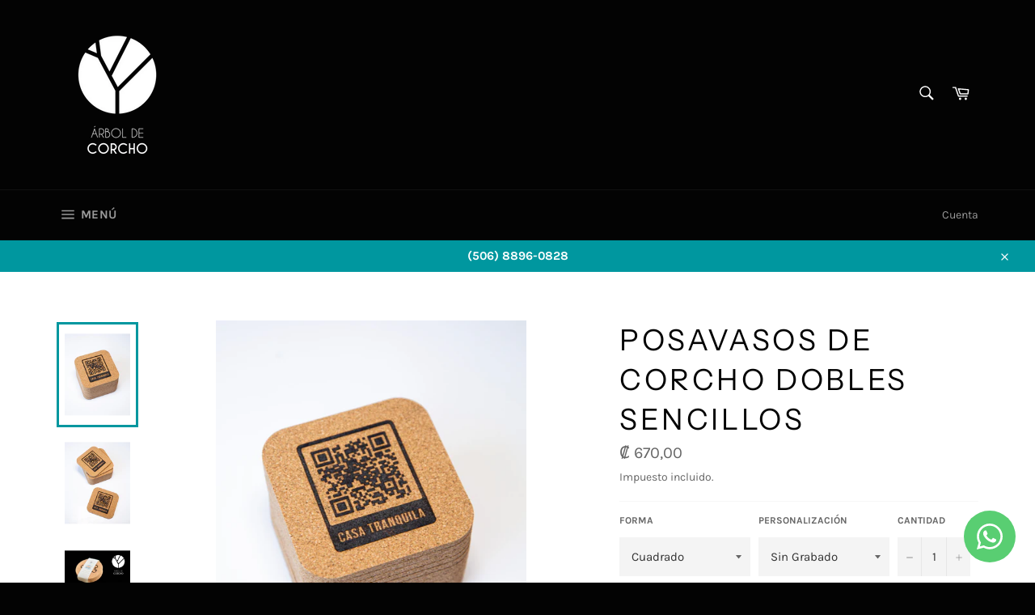

--- FILE ---
content_type: text/html; charset=utf-8
request_url: https://arboldecorcho.com/products/posavasos-de-corcho-gruesos-1?variant=
body_size: 25556
content:
<!doctype html>
<html class="no-js" lang="es">
<head>

  <meta charset="utf-8">
  <meta http-equiv="X-UA-Compatible" content="IE=edge,chrome=1">
  <meta name="viewport" content="width=device-width,initial-scale=1">
  <meta name="theme-color" content="#030303">

  

  <link rel="canonical" href="https://arboldecorcho.com/products/posavasos-de-corcho-gruesos-1">
  <title>
  Posavasos de Corcho Dobles Sencillos &ndash; Árbol de Corcho
  </title>

  
    <meta name="description" content="   Consultá por nuestros precios especiales para compras por VOLUMEN   * La cantidad mínima por orden para este producto es de 50 unidades *   Estos bellos posavasos de corcho son el perfecto accesorio para tener en sus casas, cocinas, bares o restaurantes. Están hechos 100% de corcho natural. Estos son más gruesos (6 ">
  

  <!-- /snippets/social-meta-tags.liquid -->




<meta property="og:site_name" content="Árbol de Corcho">
<meta property="og:url" content="https://arboldecorcho.com/products/posavasos-de-corcho-gruesos-1">
<meta property="og:title" content="Posavasos de Corcho Dobles Sencillos">
<meta property="og:type" content="product">
<meta property="og:description" content="   Consultá por nuestros precios especiales para compras por VOLUMEN   * La cantidad mínima por orden para este producto es de 50 unidades *   Estos bellos posavasos de corcho son el perfecto accesorio para tener en sus casas, cocinas, bares o restaurantes. Están hechos 100% de corcho natural. Estos son más gruesos (6 ">

  <meta property="og:price:amount" content="670,00">
  <meta property="og:price:currency" content="CRC">

<meta property="og:image" content="http://arboldecorcho.com/cdn/shop/files/CasaTranquila1_1200x1200.jpg?v=1694138597"><meta property="og:image" content="http://arboldecorcho.com/cdn/shop/files/CasaTranquila2_1200x1200.jpg?v=1694138597"><meta property="og:image" content="http://arboldecorcho.com/cdn/shop/files/NuevosPosavasos1_1200x1200.jpg?v=1694138605">
<meta property="og:image:secure_url" content="https://arboldecorcho.com/cdn/shop/files/CasaTranquila1_1200x1200.jpg?v=1694138597"><meta property="og:image:secure_url" content="https://arboldecorcho.com/cdn/shop/files/CasaTranquila2_1200x1200.jpg?v=1694138597"><meta property="og:image:secure_url" content="https://arboldecorcho.com/cdn/shop/files/NuevosPosavasos1_1200x1200.jpg?v=1694138605">


<meta name="twitter:card" content="summary_large_image">
<meta name="twitter:title" content="Posavasos de Corcho Dobles Sencillos">
<meta name="twitter:description" content="   Consultá por nuestros precios especiales para compras por VOLUMEN   * La cantidad mínima por orden para este producto es de 50 unidades *   Estos bellos posavasos de corcho son el perfecto accesorio para tener en sus casas, cocinas, bares o restaurantes. Están hechos 100% de corcho natural. Estos son más gruesos (6 ">


  <script>
    document.documentElement.className = document.documentElement.className.replace('no-js', 'js');
  </script>

  <link href="//arboldecorcho.com/cdn/shop/t/2/assets/theme.scss.css?v=147993769497578070461759259455" rel="stylesheet" type="text/css" media="all" />

  <script>
    window.theme = window.theme || {};

    theme.strings = {
      stockAvailable: "1 restantes",
      addToCart: "Agregar al carrito",
      soldOut: "Agotado",
      unavailable: "No disponible",
      noStockAvailable: "El artículo no se pudo agregar al carrito porque no hay suficientes unidades disponibles.",
      willNotShipUntil: "Será enviado después [date]",
      willBeInStockAfter: "Estará disponible después [date]",
      totalCartDiscount: "Está ahorrando [savings]",
      addressError: "No se puede encontrar esa dirección",
      addressNoResults: "No results for that address",
      addressQueryLimit: "Se ha excedido el límite de uso de la API de Google . Considere la posibilidad de actualizar a un \u003ca href=\"https:\/\/developers.google.com\/maps\/premium\/usage-limits\"\u003ePlan Premium\u003c\/a\u003e.",
      authError: "Hubo un problema de autenticación con su cuenta de Google Maps API.",
      slideNumber: "Diapositiva actual [slide_number]"
    };
  </script>

  <script src="//arboldecorcho.com/cdn/shop/t/2/assets/lazysizes.min.js?v=56045284683979784691577595024" async="async"></script>

  

  <script src="//arboldecorcho.com/cdn/shop/t/2/assets/vendor.js?v=59352919779726365461577595025" defer="defer"></script>

  
    <script>
      window.theme = window.theme || {};
      theme.moneyFormat = "₡ {{amount_with_comma_separator}}";
    </script>
  

  <script src="//arboldecorcho.com/cdn/shop/t/2/assets/theme.js?v=17829490311171280061577595025" defer="defer"></script>

  <script>window.performance && window.performance.mark && window.performance.mark('shopify.content_for_header.start');</script><meta id="shopify-digital-wallet" name="shopify-digital-wallet" content="/23029309/digital_wallets/dialog">
<link rel="alternate" type="application/json+oembed" href="https://arboldecorcho.com/products/posavasos-de-corcho-gruesos-1.oembed">
<script async="async" src="/checkouts/internal/preloads.js?locale=es-US"></script>
<script id="shopify-features" type="application/json">{"accessToken":"87f140220a6d77b41b7d51c8f6484bb2","betas":["rich-media-storefront-analytics"],"domain":"arboldecorcho.com","predictiveSearch":true,"shopId":23029309,"locale":"es"}</script>
<script>var Shopify = Shopify || {};
Shopify.shop = "arbol-de-corcho.myshopify.com";
Shopify.locale = "es";
Shopify.currency = {"active":"CRC","rate":"1.0"};
Shopify.country = "US";
Shopify.theme = {"name":"Venture","id":78904361021,"schema_name":"Venture","schema_version":"10.1.1","theme_store_id":775,"role":"main"};
Shopify.theme.handle = "null";
Shopify.theme.style = {"id":null,"handle":null};
Shopify.cdnHost = "arboldecorcho.com/cdn";
Shopify.routes = Shopify.routes || {};
Shopify.routes.root = "/";</script>
<script type="module">!function(o){(o.Shopify=o.Shopify||{}).modules=!0}(window);</script>
<script>!function(o){function n(){var o=[];function n(){o.push(Array.prototype.slice.apply(arguments))}return n.q=o,n}var t=o.Shopify=o.Shopify||{};t.loadFeatures=n(),t.autoloadFeatures=n()}(window);</script>
<script id="shop-js-analytics" type="application/json">{"pageType":"product"}</script>
<script defer="defer" async type="module" src="//arboldecorcho.com/cdn/shopifycloud/shop-js/modules/v2/client.init-shop-cart-sync_2Gr3Q33f.es.esm.js"></script>
<script defer="defer" async type="module" src="//arboldecorcho.com/cdn/shopifycloud/shop-js/modules/v2/chunk.common_noJfOIa7.esm.js"></script>
<script defer="defer" async type="module" src="//arboldecorcho.com/cdn/shopifycloud/shop-js/modules/v2/chunk.modal_Deo2FJQo.esm.js"></script>
<script type="module">
  await import("//arboldecorcho.com/cdn/shopifycloud/shop-js/modules/v2/client.init-shop-cart-sync_2Gr3Q33f.es.esm.js");
await import("//arboldecorcho.com/cdn/shopifycloud/shop-js/modules/v2/chunk.common_noJfOIa7.esm.js");
await import("//arboldecorcho.com/cdn/shopifycloud/shop-js/modules/v2/chunk.modal_Deo2FJQo.esm.js");

  window.Shopify.SignInWithShop?.initShopCartSync?.({"fedCMEnabled":true,"windoidEnabled":true});

</script>
<script>(function() {
  var isLoaded = false;
  function asyncLoad() {
    if (isLoaded) return;
    isLoaded = true;
    var urls = ["https:\/\/portfolio.zifyapp.com\/js\/frontend\/scripttag-v1.js?shop=arbol-de-corcho.myshopify.com","https:\/\/cdn.nfcube.com\/instafeed-efaa61cbe10712806cdb02e8450a90b9.js?shop=arbol-de-corcho.myshopify.com"];
    for (var i = 0; i < urls.length; i++) {
      var s = document.createElement('script');
      s.type = 'text/javascript';
      s.async = true;
      s.src = urls[i];
      var x = document.getElementsByTagName('script')[0];
      x.parentNode.insertBefore(s, x);
    }
  };
  if(window.attachEvent) {
    window.attachEvent('onload', asyncLoad);
  } else {
    window.addEventListener('load', asyncLoad, false);
  }
})();</script>
<script id="__st">var __st={"a":23029309,"offset":-21600,"reqid":"6c60cefc-32d5-41b5-80d3-553b57088be4-1769086481","pageurl":"arboldecorcho.com\/products\/posavasos-de-corcho-gruesos-1?variant=","u":"05a4149650fe","p":"product","rtyp":"product","rid":7108673699901};</script>
<script>window.ShopifyPaypalV4VisibilityTracking = true;</script>
<script id="captcha-bootstrap">!function(){'use strict';const t='contact',e='account',n='new_comment',o=[[t,t],['blogs',n],['comments',n],[t,'customer']],c=[[e,'customer_login'],[e,'guest_login'],[e,'recover_customer_password'],[e,'create_customer']],r=t=>t.map((([t,e])=>`form[action*='/${t}']:not([data-nocaptcha='true']) input[name='form_type'][value='${e}']`)).join(','),a=t=>()=>t?[...document.querySelectorAll(t)].map((t=>t.form)):[];function s(){const t=[...o],e=r(t);return a(e)}const i='password',u='form_key',d=['recaptcha-v3-token','g-recaptcha-response','h-captcha-response',i],f=()=>{try{return window.sessionStorage}catch{return}},m='__shopify_v',_=t=>t.elements[u];function p(t,e,n=!1){try{const o=window.sessionStorage,c=JSON.parse(o.getItem(e)),{data:r}=function(t){const{data:e,action:n}=t;return t[m]||n?{data:e,action:n}:{data:t,action:n}}(c);for(const[e,n]of Object.entries(r))t.elements[e]&&(t.elements[e].value=n);n&&o.removeItem(e)}catch(o){console.error('form repopulation failed',{error:o})}}const l='form_type',E='cptcha';function T(t){t.dataset[E]=!0}const w=window,h=w.document,L='Shopify',v='ce_forms',y='captcha';let A=!1;((t,e)=>{const n=(g='f06e6c50-85a8-45c8-87d0-21a2b65856fe',I='https://cdn.shopify.com/shopifycloud/storefront-forms-hcaptcha/ce_storefront_forms_captcha_hcaptcha.v1.5.2.iife.js',D={infoText:'Protegido por hCaptcha',privacyText:'Privacidad',termsText:'Términos'},(t,e,n)=>{const o=w[L][v],c=o.bindForm;if(c)return c(t,g,e,D).then(n);var r;o.q.push([[t,g,e,D],n]),r=I,A||(h.body.append(Object.assign(h.createElement('script'),{id:'captcha-provider',async:!0,src:r})),A=!0)});var g,I,D;w[L]=w[L]||{},w[L][v]=w[L][v]||{},w[L][v].q=[],w[L][y]=w[L][y]||{},w[L][y].protect=function(t,e){n(t,void 0,e),T(t)},Object.freeze(w[L][y]),function(t,e,n,w,h,L){const[v,y,A,g]=function(t,e,n){const i=e?o:[],u=t?c:[],d=[...i,...u],f=r(d),m=r(i),_=r(d.filter((([t,e])=>n.includes(e))));return[a(f),a(m),a(_),s()]}(w,h,L),I=t=>{const e=t.target;return e instanceof HTMLFormElement?e:e&&e.form},D=t=>v().includes(t);t.addEventListener('submit',(t=>{const e=I(t);if(!e)return;const n=D(e)&&!e.dataset.hcaptchaBound&&!e.dataset.recaptchaBound,o=_(e),c=g().includes(e)&&(!o||!o.value);(n||c)&&t.preventDefault(),c&&!n&&(function(t){try{if(!f())return;!function(t){const e=f();if(!e)return;const n=_(t);if(!n)return;const o=n.value;o&&e.removeItem(o)}(t);const e=Array.from(Array(32),(()=>Math.random().toString(36)[2])).join('');!function(t,e){_(t)||t.append(Object.assign(document.createElement('input'),{type:'hidden',name:u})),t.elements[u].value=e}(t,e),function(t,e){const n=f();if(!n)return;const o=[...t.querySelectorAll(`input[type='${i}']`)].map((({name:t})=>t)),c=[...d,...o],r={};for(const[a,s]of new FormData(t).entries())c.includes(a)||(r[a]=s);n.setItem(e,JSON.stringify({[m]:1,action:t.action,data:r}))}(t,e)}catch(e){console.error('failed to persist form',e)}}(e),e.submit())}));const S=(t,e)=>{t&&!t.dataset[E]&&(n(t,e.some((e=>e===t))),T(t))};for(const o of['focusin','change'])t.addEventListener(o,(t=>{const e=I(t);D(e)&&S(e,y())}));const B=e.get('form_key'),M=e.get(l),P=B&&M;t.addEventListener('DOMContentLoaded',(()=>{const t=y();if(P)for(const e of t)e.elements[l].value===M&&p(e,B);[...new Set([...A(),...v().filter((t=>'true'===t.dataset.shopifyCaptcha))])].forEach((e=>S(e,t)))}))}(h,new URLSearchParams(w.location.search),n,t,e,['guest_login'])})(!0,!0)}();</script>
<script integrity="sha256-4kQ18oKyAcykRKYeNunJcIwy7WH5gtpwJnB7kiuLZ1E=" data-source-attribution="shopify.loadfeatures" defer="defer" src="//arboldecorcho.com/cdn/shopifycloud/storefront/assets/storefront/load_feature-a0a9edcb.js" crossorigin="anonymous"></script>
<script data-source-attribution="shopify.dynamic_checkout.dynamic.init">var Shopify=Shopify||{};Shopify.PaymentButton=Shopify.PaymentButton||{isStorefrontPortableWallets:!0,init:function(){window.Shopify.PaymentButton.init=function(){};var t=document.createElement("script");t.src="https://arboldecorcho.com/cdn/shopifycloud/portable-wallets/latest/portable-wallets.es.js",t.type="module",document.head.appendChild(t)}};
</script>
<script data-source-attribution="shopify.dynamic_checkout.buyer_consent">
  function portableWalletsHideBuyerConsent(e){var t=document.getElementById("shopify-buyer-consent"),n=document.getElementById("shopify-subscription-policy-button");t&&n&&(t.classList.add("hidden"),t.setAttribute("aria-hidden","true"),n.removeEventListener("click",e))}function portableWalletsShowBuyerConsent(e){var t=document.getElementById("shopify-buyer-consent"),n=document.getElementById("shopify-subscription-policy-button");t&&n&&(t.classList.remove("hidden"),t.removeAttribute("aria-hidden"),n.addEventListener("click",e))}window.Shopify?.PaymentButton&&(window.Shopify.PaymentButton.hideBuyerConsent=portableWalletsHideBuyerConsent,window.Shopify.PaymentButton.showBuyerConsent=portableWalletsShowBuyerConsent);
</script>
<script>
  function portableWalletsCleanup(e){e&&e.src&&console.error("Failed to load portable wallets script "+e.src);var t=document.querySelectorAll("shopify-accelerated-checkout .shopify-payment-button__skeleton, shopify-accelerated-checkout-cart .wallet-cart-button__skeleton"),e=document.getElementById("shopify-buyer-consent");for(let e=0;e<t.length;e++)t[e].remove();e&&e.remove()}function portableWalletsNotLoadedAsModule(e){e instanceof ErrorEvent&&"string"==typeof e.message&&e.message.includes("import.meta")&&"string"==typeof e.filename&&e.filename.includes("portable-wallets")&&(window.removeEventListener("error",portableWalletsNotLoadedAsModule),window.Shopify.PaymentButton.failedToLoad=e,"loading"===document.readyState?document.addEventListener("DOMContentLoaded",window.Shopify.PaymentButton.init):window.Shopify.PaymentButton.init())}window.addEventListener("error",portableWalletsNotLoadedAsModule);
</script>

<script type="module" src="https://arboldecorcho.com/cdn/shopifycloud/portable-wallets/latest/portable-wallets.es.js" onError="portableWalletsCleanup(this)" crossorigin="anonymous"></script>
<script nomodule>
  document.addEventListener("DOMContentLoaded", portableWalletsCleanup);
</script>

<link id="shopify-accelerated-checkout-styles" rel="stylesheet" media="screen" href="https://arboldecorcho.com/cdn/shopifycloud/portable-wallets/latest/accelerated-checkout-backwards-compat.css" crossorigin="anonymous">
<style id="shopify-accelerated-checkout-cart">
        #shopify-buyer-consent {
  margin-top: 1em;
  display: inline-block;
  width: 100%;
}

#shopify-buyer-consent.hidden {
  display: none;
}

#shopify-subscription-policy-button {
  background: none;
  border: none;
  padding: 0;
  text-decoration: underline;
  font-size: inherit;
  cursor: pointer;
}

#shopify-subscription-policy-button::before {
  box-shadow: none;
}

      </style>

<script>window.performance && window.performance.mark && window.performance.mark('shopify.content_for_header.end');</script>
<link href="//arboldecorcho.com/cdn/shop/t/2/assets/zify-gallery.css?v=66407611121139129871635896851" rel="stylesheet" type="text/css" media="all" />
<!-- BEGIN app block: shopify://apps/whatsapp-button/blocks/app-embed-block/96d80a63-e860-4262-a001-8b82ac4d00e6 --><script>
    (function() {
        function asyncLoad() {
            var url = 'https://whatsapp-button.eazeapps.io/api/buttonInstallation/scriptTag?shopId=44381&v=1758650085';
            var s = document.createElement('script');
            s.type = 'text/javascript';
            s.async = true;
            s.src = url;
            var x = document.getElementsByTagName('script')[0];
            x.parentNode.insertBefore(s, x);
        };
        if(window.attachEvent) {
            window.attachEvent('onload', asyncLoad);
        } else {
            window.addEventListener('load', asyncLoad, false);
        }
    })();
</script>

<!-- END app block --><script src="https://cdn.shopify.com/extensions/019bb13b-e701-7f34-b935-c9e8620fd922/tms-prod-148/assets/tms-translator.min.js" type="text/javascript" defer="defer"></script>
<link href="https://monorail-edge.shopifysvc.com" rel="dns-prefetch">
<script>(function(){if ("sendBeacon" in navigator && "performance" in window) {try {var session_token_from_headers = performance.getEntriesByType('navigation')[0].serverTiming.find(x => x.name == '_s').description;} catch {var session_token_from_headers = undefined;}var session_cookie_matches = document.cookie.match(/_shopify_s=([^;]*)/);var session_token_from_cookie = session_cookie_matches && session_cookie_matches.length === 2 ? session_cookie_matches[1] : "";var session_token = session_token_from_headers || session_token_from_cookie || "";function handle_abandonment_event(e) {var entries = performance.getEntries().filter(function(entry) {return /monorail-edge.shopifysvc.com/.test(entry.name);});if (!window.abandonment_tracked && entries.length === 0) {window.abandonment_tracked = true;var currentMs = Date.now();var navigation_start = performance.timing.navigationStart;var payload = {shop_id: 23029309,url: window.location.href,navigation_start,duration: currentMs - navigation_start,session_token,page_type: "product"};window.navigator.sendBeacon("https://monorail-edge.shopifysvc.com/v1/produce", JSON.stringify({schema_id: "online_store_buyer_site_abandonment/1.1",payload: payload,metadata: {event_created_at_ms: currentMs,event_sent_at_ms: currentMs}}));}}window.addEventListener('pagehide', handle_abandonment_event);}}());</script>
<script id="web-pixels-manager-setup">(function e(e,d,r,n,o){if(void 0===o&&(o={}),!Boolean(null===(a=null===(i=window.Shopify)||void 0===i?void 0:i.analytics)||void 0===a?void 0:a.replayQueue)){var i,a;window.Shopify=window.Shopify||{};var t=window.Shopify;t.analytics=t.analytics||{};var s=t.analytics;s.replayQueue=[],s.publish=function(e,d,r){return s.replayQueue.push([e,d,r]),!0};try{self.performance.mark("wpm:start")}catch(e){}var l=function(){var e={modern:/Edge?\/(1{2}[4-9]|1[2-9]\d|[2-9]\d{2}|\d{4,})\.\d+(\.\d+|)|Firefox\/(1{2}[4-9]|1[2-9]\d|[2-9]\d{2}|\d{4,})\.\d+(\.\d+|)|Chrom(ium|e)\/(9{2}|\d{3,})\.\d+(\.\d+|)|(Maci|X1{2}).+ Version\/(15\.\d+|(1[6-9]|[2-9]\d|\d{3,})\.\d+)([,.]\d+|)( \(\w+\)|)( Mobile\/\w+|) Safari\/|Chrome.+OPR\/(9{2}|\d{3,})\.\d+\.\d+|(CPU[ +]OS|iPhone[ +]OS|CPU[ +]iPhone|CPU IPhone OS|CPU iPad OS)[ +]+(15[._]\d+|(1[6-9]|[2-9]\d|\d{3,})[._]\d+)([._]\d+|)|Android:?[ /-](13[3-9]|1[4-9]\d|[2-9]\d{2}|\d{4,})(\.\d+|)(\.\d+|)|Android.+Firefox\/(13[5-9]|1[4-9]\d|[2-9]\d{2}|\d{4,})\.\d+(\.\d+|)|Android.+Chrom(ium|e)\/(13[3-9]|1[4-9]\d|[2-9]\d{2}|\d{4,})\.\d+(\.\d+|)|SamsungBrowser\/([2-9]\d|\d{3,})\.\d+/,legacy:/Edge?\/(1[6-9]|[2-9]\d|\d{3,})\.\d+(\.\d+|)|Firefox\/(5[4-9]|[6-9]\d|\d{3,})\.\d+(\.\d+|)|Chrom(ium|e)\/(5[1-9]|[6-9]\d|\d{3,})\.\d+(\.\d+|)([\d.]+$|.*Safari\/(?![\d.]+ Edge\/[\d.]+$))|(Maci|X1{2}).+ Version\/(10\.\d+|(1[1-9]|[2-9]\d|\d{3,})\.\d+)([,.]\d+|)( \(\w+\)|)( Mobile\/\w+|) Safari\/|Chrome.+OPR\/(3[89]|[4-9]\d|\d{3,})\.\d+\.\d+|(CPU[ +]OS|iPhone[ +]OS|CPU[ +]iPhone|CPU IPhone OS|CPU iPad OS)[ +]+(10[._]\d+|(1[1-9]|[2-9]\d|\d{3,})[._]\d+)([._]\d+|)|Android:?[ /-](13[3-9]|1[4-9]\d|[2-9]\d{2}|\d{4,})(\.\d+|)(\.\d+|)|Mobile Safari.+OPR\/([89]\d|\d{3,})\.\d+\.\d+|Android.+Firefox\/(13[5-9]|1[4-9]\d|[2-9]\d{2}|\d{4,})\.\d+(\.\d+|)|Android.+Chrom(ium|e)\/(13[3-9]|1[4-9]\d|[2-9]\d{2}|\d{4,})\.\d+(\.\d+|)|Android.+(UC? ?Browser|UCWEB|U3)[ /]?(15\.([5-9]|\d{2,})|(1[6-9]|[2-9]\d|\d{3,})\.\d+)\.\d+|SamsungBrowser\/(5\.\d+|([6-9]|\d{2,})\.\d+)|Android.+MQ{2}Browser\/(14(\.(9|\d{2,})|)|(1[5-9]|[2-9]\d|\d{3,})(\.\d+|))(\.\d+|)|K[Aa][Ii]OS\/(3\.\d+|([4-9]|\d{2,})\.\d+)(\.\d+|)/},d=e.modern,r=e.legacy,n=navigator.userAgent;return n.match(d)?"modern":n.match(r)?"legacy":"unknown"}(),u="modern"===l?"modern":"legacy",c=(null!=n?n:{modern:"",legacy:""})[u],f=function(e){return[e.baseUrl,"/wpm","/b",e.hashVersion,"modern"===e.buildTarget?"m":"l",".js"].join("")}({baseUrl:d,hashVersion:r,buildTarget:u}),m=function(e){var d=e.version,r=e.bundleTarget,n=e.surface,o=e.pageUrl,i=e.monorailEndpoint;return{emit:function(e){var a=e.status,t=e.errorMsg,s=(new Date).getTime(),l=JSON.stringify({metadata:{event_sent_at_ms:s},events:[{schema_id:"web_pixels_manager_load/3.1",payload:{version:d,bundle_target:r,page_url:o,status:a,surface:n,error_msg:t},metadata:{event_created_at_ms:s}}]});if(!i)return console&&console.warn&&console.warn("[Web Pixels Manager] No Monorail endpoint provided, skipping logging."),!1;try{return self.navigator.sendBeacon.bind(self.navigator)(i,l)}catch(e){}var u=new XMLHttpRequest;try{return u.open("POST",i,!0),u.setRequestHeader("Content-Type","text/plain"),u.send(l),!0}catch(e){return console&&console.warn&&console.warn("[Web Pixels Manager] Got an unhandled error while logging to Monorail."),!1}}}}({version:r,bundleTarget:l,surface:e.surface,pageUrl:self.location.href,monorailEndpoint:e.monorailEndpoint});try{o.browserTarget=l,function(e){var d=e.src,r=e.async,n=void 0===r||r,o=e.onload,i=e.onerror,a=e.sri,t=e.scriptDataAttributes,s=void 0===t?{}:t,l=document.createElement("script"),u=document.querySelector("head"),c=document.querySelector("body");if(l.async=n,l.src=d,a&&(l.integrity=a,l.crossOrigin="anonymous"),s)for(var f in s)if(Object.prototype.hasOwnProperty.call(s,f))try{l.dataset[f]=s[f]}catch(e){}if(o&&l.addEventListener("load",o),i&&l.addEventListener("error",i),u)u.appendChild(l);else{if(!c)throw new Error("Did not find a head or body element to append the script");c.appendChild(l)}}({src:f,async:!0,onload:function(){if(!function(){var e,d;return Boolean(null===(d=null===(e=window.Shopify)||void 0===e?void 0:e.analytics)||void 0===d?void 0:d.initialized)}()){var d=window.webPixelsManager.init(e)||void 0;if(d){var r=window.Shopify.analytics;r.replayQueue.forEach((function(e){var r=e[0],n=e[1],o=e[2];d.publishCustomEvent(r,n,o)})),r.replayQueue=[],r.publish=d.publishCustomEvent,r.visitor=d.visitor,r.initialized=!0}}},onerror:function(){return m.emit({status:"failed",errorMsg:"".concat(f," has failed to load")})},sri:function(e){var d=/^sha384-[A-Za-z0-9+/=]+$/;return"string"==typeof e&&d.test(e)}(c)?c:"",scriptDataAttributes:o}),m.emit({status:"loading"})}catch(e){m.emit({status:"failed",errorMsg:(null==e?void 0:e.message)||"Unknown error"})}}})({shopId: 23029309,storefrontBaseUrl: "https://arboldecorcho.com",extensionsBaseUrl: "https://extensions.shopifycdn.com/cdn/shopifycloud/web-pixels-manager",monorailEndpoint: "https://monorail-edge.shopifysvc.com/unstable/produce_batch",surface: "storefront-renderer",enabledBetaFlags: ["2dca8a86"],webPixelsConfigList: [{"id":"120127549","configuration":"{\"pixel_id\":\"354939765617353\",\"pixel_type\":\"facebook_pixel\",\"metaapp_system_user_token\":\"-\"}","eventPayloadVersion":"v1","runtimeContext":"OPEN","scriptVersion":"ca16bc87fe92b6042fbaa3acc2fbdaa6","type":"APP","apiClientId":2329312,"privacyPurposes":["ANALYTICS","MARKETING","SALE_OF_DATA"],"dataSharingAdjustments":{"protectedCustomerApprovalScopes":["read_customer_address","read_customer_email","read_customer_name","read_customer_personal_data","read_customer_phone"]}},{"id":"58130493","eventPayloadVersion":"v1","runtimeContext":"LAX","scriptVersion":"1","type":"CUSTOM","privacyPurposes":["MARKETING"],"name":"Meta pixel (migrated)"},{"id":"83886141","eventPayloadVersion":"v1","runtimeContext":"LAX","scriptVersion":"1","type":"CUSTOM","privacyPurposes":["ANALYTICS"],"name":"Google Analytics tag (migrated)"},{"id":"shopify-app-pixel","configuration":"{}","eventPayloadVersion":"v1","runtimeContext":"STRICT","scriptVersion":"0450","apiClientId":"shopify-pixel","type":"APP","privacyPurposes":["ANALYTICS","MARKETING"]},{"id":"shopify-custom-pixel","eventPayloadVersion":"v1","runtimeContext":"LAX","scriptVersion":"0450","apiClientId":"shopify-pixel","type":"CUSTOM","privacyPurposes":["ANALYTICS","MARKETING"]}],isMerchantRequest: false,initData: {"shop":{"name":"Árbol de Corcho","paymentSettings":{"currencyCode":"CRC"},"myshopifyDomain":"arbol-de-corcho.myshopify.com","countryCode":"CR","storefrontUrl":"https:\/\/arboldecorcho.com"},"customer":null,"cart":null,"checkout":null,"productVariants":[{"price":{"amount":670.0,"currencyCode":"CRC"},"product":{"title":"Posavasos de Corcho Dobles Sencillos","vendor":"Árbol de Corcho","id":"7108673699901","untranslatedTitle":"Posavasos de Corcho Dobles Sencillos","url":"\/products\/posavasos-de-corcho-gruesos-1","type":"Aisladores"},"id":"40743360528445","image":{"src":"\/\/arboldecorcho.com\/cdn\/shop\/files\/CasaTranquila1.jpg?v=1694138597"},"sku":null,"title":"Cuadrado \/ Sin Grabado","untranslatedTitle":"Cuadrado \/ Sin Grabado"},{"price":{"amount":770.0,"currencyCode":"CRC"},"product":{"title":"Posavasos de Corcho Dobles Sencillos","vendor":"Árbol de Corcho","id":"7108673699901","untranslatedTitle":"Posavasos de Corcho Dobles Sencillos","url":"\/products\/posavasos-de-corcho-gruesos-1","type":"Aisladores"},"id":"40743360626749","image":{"src":"\/\/arboldecorcho.com\/cdn\/shop\/files\/CasaTranquila1.jpg?v=1694138597"},"sku":null,"title":"Cuadrado \/ Personalizados (Grabados a Láser)","untranslatedTitle":"Cuadrado \/ Personalizados (Grabados a Láser)"},{"price":{"amount":670.0,"currencyCode":"CRC"},"product":{"title":"Posavasos de Corcho Dobles Sencillos","vendor":"Árbol de Corcho","id":"7108673699901","untranslatedTitle":"Posavasos de Corcho Dobles Sencillos","url":"\/products\/posavasos-de-corcho-gruesos-1","type":"Aisladores"},"id":"40743360725053","image":{"src":"\/\/arboldecorcho.com\/cdn\/shop\/files\/CasaTranquila1.jpg?v=1694138597"},"sku":null,"title":"Circular \/ Sin Grabado","untranslatedTitle":"Circular \/ Sin Grabado"},{"price":{"amount":770.0,"currencyCode":"CRC"},"product":{"title":"Posavasos de Corcho Dobles Sencillos","vendor":"Árbol de Corcho","id":"7108673699901","untranslatedTitle":"Posavasos de Corcho Dobles Sencillos","url":"\/products\/posavasos-de-corcho-gruesos-1","type":"Aisladores"},"id":"40743360823357","image":{"src":"\/\/arboldecorcho.com\/cdn\/shop\/files\/CasaTranquila1.jpg?v=1694138597"},"sku":null,"title":"Circular \/ Personalizados (Grabados a Láser)","untranslatedTitle":"Circular \/ Personalizados (Grabados a Láser)"},{"price":{"amount":670.0,"currencyCode":"CRC"},"product":{"title":"Posavasos de Corcho Dobles Sencillos","vendor":"Árbol de Corcho","id":"7108673699901","untranslatedTitle":"Posavasos de Corcho Dobles Sencillos","url":"\/products\/posavasos-de-corcho-gruesos-1","type":"Aisladores"},"id":"42322836488253","image":{"src":"\/\/arboldecorcho.com\/cdn\/shop\/files\/CasaTranquila1.jpg?v=1694138597"},"sku":null,"title":"Hexagonal \/ Sin Grabado","untranslatedTitle":"Hexagonal \/ Sin Grabado"},{"price":{"amount":770.0,"currencyCode":"CRC"},"product":{"title":"Posavasos de Corcho Dobles Sencillos","vendor":"Árbol de Corcho","id":"7108673699901","untranslatedTitle":"Posavasos de Corcho Dobles Sencillos","url":"\/products\/posavasos-de-corcho-gruesos-1","type":"Aisladores"},"id":"42322836521021","image":{"src":"\/\/arboldecorcho.com\/cdn\/shop\/files\/CasaTranquila1.jpg?v=1694138597"},"sku":null,"title":"Hexagonal \/ Personalizados (Grabados a Láser)","untranslatedTitle":"Hexagonal \/ Personalizados (Grabados a Láser)"}],"purchasingCompany":null},},"https://arboldecorcho.com/cdn","fcfee988w5aeb613cpc8e4bc33m6693e112",{"modern":"","legacy":""},{"shopId":"23029309","storefrontBaseUrl":"https:\/\/arboldecorcho.com","extensionBaseUrl":"https:\/\/extensions.shopifycdn.com\/cdn\/shopifycloud\/web-pixels-manager","surface":"storefront-renderer","enabledBetaFlags":"[\"2dca8a86\"]","isMerchantRequest":"false","hashVersion":"fcfee988w5aeb613cpc8e4bc33m6693e112","publish":"custom","events":"[[\"page_viewed\",{}],[\"product_viewed\",{\"productVariant\":{\"price\":{\"amount\":670.0,\"currencyCode\":\"CRC\"},\"product\":{\"title\":\"Posavasos de Corcho Dobles Sencillos\",\"vendor\":\"Árbol de Corcho\",\"id\":\"7108673699901\",\"untranslatedTitle\":\"Posavasos de Corcho Dobles Sencillos\",\"url\":\"\/products\/posavasos-de-corcho-gruesos-1\",\"type\":\"Aisladores\"},\"id\":\"40743360528445\",\"image\":{\"src\":\"\/\/arboldecorcho.com\/cdn\/shop\/files\/CasaTranquila1.jpg?v=1694138597\"},\"sku\":null,\"title\":\"Cuadrado \/ Sin Grabado\",\"untranslatedTitle\":\"Cuadrado \/ Sin Grabado\"}}]]"});</script><script>
  window.ShopifyAnalytics = window.ShopifyAnalytics || {};
  window.ShopifyAnalytics.meta = window.ShopifyAnalytics.meta || {};
  window.ShopifyAnalytics.meta.currency = 'CRC';
  var meta = {"product":{"id":7108673699901,"gid":"gid:\/\/shopify\/Product\/7108673699901","vendor":"Árbol de Corcho","type":"Aisladores","handle":"posavasos-de-corcho-gruesos-1","variants":[{"id":40743360528445,"price":67000,"name":"Posavasos de Corcho Dobles Sencillos - Cuadrado \/ Sin Grabado","public_title":"Cuadrado \/ Sin Grabado","sku":null},{"id":40743360626749,"price":77000,"name":"Posavasos de Corcho Dobles Sencillos - Cuadrado \/ Personalizados (Grabados a Láser)","public_title":"Cuadrado \/ Personalizados (Grabados a Láser)","sku":null},{"id":40743360725053,"price":67000,"name":"Posavasos de Corcho Dobles Sencillos - Circular \/ Sin Grabado","public_title":"Circular \/ Sin Grabado","sku":null},{"id":40743360823357,"price":77000,"name":"Posavasos de Corcho Dobles Sencillos - Circular \/ Personalizados (Grabados a Láser)","public_title":"Circular \/ Personalizados (Grabados a Láser)","sku":null},{"id":42322836488253,"price":67000,"name":"Posavasos de Corcho Dobles Sencillos - Hexagonal \/ Sin Grabado","public_title":"Hexagonal \/ Sin Grabado","sku":null},{"id":42322836521021,"price":77000,"name":"Posavasos de Corcho Dobles Sencillos - Hexagonal \/ Personalizados (Grabados a Láser)","public_title":"Hexagonal \/ Personalizados (Grabados a Láser)","sku":null}],"remote":false},"page":{"pageType":"product","resourceType":"product","resourceId":7108673699901,"requestId":"6c60cefc-32d5-41b5-80d3-553b57088be4-1769086481"}};
  for (var attr in meta) {
    window.ShopifyAnalytics.meta[attr] = meta[attr];
  }
</script>
<script class="analytics">
  (function () {
    var customDocumentWrite = function(content) {
      var jquery = null;

      if (window.jQuery) {
        jquery = window.jQuery;
      } else if (window.Checkout && window.Checkout.$) {
        jquery = window.Checkout.$;
      }

      if (jquery) {
        jquery('body').append(content);
      }
    };

    var hasLoggedConversion = function(token) {
      if (token) {
        return document.cookie.indexOf('loggedConversion=' + token) !== -1;
      }
      return false;
    }

    var setCookieIfConversion = function(token) {
      if (token) {
        var twoMonthsFromNow = new Date(Date.now());
        twoMonthsFromNow.setMonth(twoMonthsFromNow.getMonth() + 2);

        document.cookie = 'loggedConversion=' + token + '; expires=' + twoMonthsFromNow;
      }
    }

    var trekkie = window.ShopifyAnalytics.lib = window.trekkie = window.trekkie || [];
    if (trekkie.integrations) {
      return;
    }
    trekkie.methods = [
      'identify',
      'page',
      'ready',
      'track',
      'trackForm',
      'trackLink'
    ];
    trekkie.factory = function(method) {
      return function() {
        var args = Array.prototype.slice.call(arguments);
        args.unshift(method);
        trekkie.push(args);
        return trekkie;
      };
    };
    for (var i = 0; i < trekkie.methods.length; i++) {
      var key = trekkie.methods[i];
      trekkie[key] = trekkie.factory(key);
    }
    trekkie.load = function(config) {
      trekkie.config = config || {};
      trekkie.config.initialDocumentCookie = document.cookie;
      var first = document.getElementsByTagName('script')[0];
      var script = document.createElement('script');
      script.type = 'text/javascript';
      script.onerror = function(e) {
        var scriptFallback = document.createElement('script');
        scriptFallback.type = 'text/javascript';
        scriptFallback.onerror = function(error) {
                var Monorail = {
      produce: function produce(monorailDomain, schemaId, payload) {
        var currentMs = new Date().getTime();
        var event = {
          schema_id: schemaId,
          payload: payload,
          metadata: {
            event_created_at_ms: currentMs,
            event_sent_at_ms: currentMs
          }
        };
        return Monorail.sendRequest("https://" + monorailDomain + "/v1/produce", JSON.stringify(event));
      },
      sendRequest: function sendRequest(endpointUrl, payload) {
        // Try the sendBeacon API
        if (window && window.navigator && typeof window.navigator.sendBeacon === 'function' && typeof window.Blob === 'function' && !Monorail.isIos12()) {
          var blobData = new window.Blob([payload], {
            type: 'text/plain'
          });

          if (window.navigator.sendBeacon(endpointUrl, blobData)) {
            return true;
          } // sendBeacon was not successful

        } // XHR beacon

        var xhr = new XMLHttpRequest();

        try {
          xhr.open('POST', endpointUrl);
          xhr.setRequestHeader('Content-Type', 'text/plain');
          xhr.send(payload);
        } catch (e) {
          console.log(e);
        }

        return false;
      },
      isIos12: function isIos12() {
        return window.navigator.userAgent.lastIndexOf('iPhone; CPU iPhone OS 12_') !== -1 || window.navigator.userAgent.lastIndexOf('iPad; CPU OS 12_') !== -1;
      }
    };
    Monorail.produce('monorail-edge.shopifysvc.com',
      'trekkie_storefront_load_errors/1.1',
      {shop_id: 23029309,
      theme_id: 78904361021,
      app_name: "storefront",
      context_url: window.location.href,
      source_url: "//arboldecorcho.com/cdn/s/trekkie.storefront.1bbfab421998800ff09850b62e84b8915387986d.min.js"});

        };
        scriptFallback.async = true;
        scriptFallback.src = '//arboldecorcho.com/cdn/s/trekkie.storefront.1bbfab421998800ff09850b62e84b8915387986d.min.js';
        first.parentNode.insertBefore(scriptFallback, first);
      };
      script.async = true;
      script.src = '//arboldecorcho.com/cdn/s/trekkie.storefront.1bbfab421998800ff09850b62e84b8915387986d.min.js';
      first.parentNode.insertBefore(script, first);
    };
    trekkie.load(
      {"Trekkie":{"appName":"storefront","development":false,"defaultAttributes":{"shopId":23029309,"isMerchantRequest":null,"themeId":78904361021,"themeCityHash":"17123859873407355087","contentLanguage":"es","currency":"CRC","eventMetadataId":"715b70a1-94a7-4769-b1cb-55f72f3fed8e"},"isServerSideCookieWritingEnabled":true,"monorailRegion":"shop_domain","enabledBetaFlags":["65f19447"]},"Session Attribution":{},"S2S":{"facebookCapiEnabled":true,"source":"trekkie-storefront-renderer","apiClientId":580111}}
    );

    var loaded = false;
    trekkie.ready(function() {
      if (loaded) return;
      loaded = true;

      window.ShopifyAnalytics.lib = window.trekkie;

      var originalDocumentWrite = document.write;
      document.write = customDocumentWrite;
      try { window.ShopifyAnalytics.merchantGoogleAnalytics.call(this); } catch(error) {};
      document.write = originalDocumentWrite;

      window.ShopifyAnalytics.lib.page(null,{"pageType":"product","resourceType":"product","resourceId":7108673699901,"requestId":"6c60cefc-32d5-41b5-80d3-553b57088be4-1769086481","shopifyEmitted":true});

      var match = window.location.pathname.match(/checkouts\/(.+)\/(thank_you|post_purchase)/)
      var token = match? match[1]: undefined;
      if (!hasLoggedConversion(token)) {
        setCookieIfConversion(token);
        window.ShopifyAnalytics.lib.track("Viewed Product",{"currency":"CRC","variantId":40743360528445,"productId":7108673699901,"productGid":"gid:\/\/shopify\/Product\/7108673699901","name":"Posavasos de Corcho Dobles Sencillos - Cuadrado \/ Sin Grabado","price":"670.00","sku":null,"brand":"Árbol de Corcho","variant":"Cuadrado \/ Sin Grabado","category":"Aisladores","nonInteraction":true,"remote":false},undefined,undefined,{"shopifyEmitted":true});
      window.ShopifyAnalytics.lib.track("monorail:\/\/trekkie_storefront_viewed_product\/1.1",{"currency":"CRC","variantId":40743360528445,"productId":7108673699901,"productGid":"gid:\/\/shopify\/Product\/7108673699901","name":"Posavasos de Corcho Dobles Sencillos - Cuadrado \/ Sin Grabado","price":"670.00","sku":null,"brand":"Árbol de Corcho","variant":"Cuadrado \/ Sin Grabado","category":"Aisladores","nonInteraction":true,"remote":false,"referer":"https:\/\/arboldecorcho.com\/products\/posavasos-de-corcho-gruesos-1?variant="});
      }
    });


        var eventsListenerScript = document.createElement('script');
        eventsListenerScript.async = true;
        eventsListenerScript.src = "//arboldecorcho.com/cdn/shopifycloud/storefront/assets/shop_events_listener-3da45d37.js";
        document.getElementsByTagName('head')[0].appendChild(eventsListenerScript);

})();</script>
  <script>
  if (!window.ga || (window.ga && typeof window.ga !== 'function')) {
    window.ga = function ga() {
      (window.ga.q = window.ga.q || []).push(arguments);
      if (window.Shopify && window.Shopify.analytics && typeof window.Shopify.analytics.publish === 'function') {
        window.Shopify.analytics.publish("ga_stub_called", {}, {sendTo: "google_osp_migration"});
      }
      console.error("Shopify's Google Analytics stub called with:", Array.from(arguments), "\nSee https://help.shopify.com/manual/promoting-marketing/pixels/pixel-migration#google for more information.");
    };
    if (window.Shopify && window.Shopify.analytics && typeof window.Shopify.analytics.publish === 'function') {
      window.Shopify.analytics.publish("ga_stub_initialized", {}, {sendTo: "google_osp_migration"});
    }
  }
</script>
<script
  defer
  src="https://arboldecorcho.com/cdn/shopifycloud/perf-kit/shopify-perf-kit-3.0.4.min.js"
  data-application="storefront-renderer"
  data-shop-id="23029309"
  data-render-region="gcp-us-central1"
  data-page-type="product"
  data-theme-instance-id="78904361021"
  data-theme-name="Venture"
  data-theme-version="10.1.1"
  data-monorail-region="shop_domain"
  data-resource-timing-sampling-rate="10"
  data-shs="true"
  data-shs-beacon="true"
  data-shs-export-with-fetch="true"
  data-shs-logs-sample-rate="1"
  data-shs-beacon-endpoint="https://arboldecorcho.com/api/collect"
></script>
</head>

<body class="template-product" >
  
  
  <!-- Load Facebook SDK for JavaScript -->
      <div id="fb-root"></div>
      <script>
        window.fbAsyncInit = function() {
          FB.init({
            xfbml            : true,
            version          : 'v9.0'
          });
        };

        (function(d, s, id) {
        var js, fjs = d.getElementsByTagName(s)[0];
        if (d.getElementById(id)) return;
        js = d.createElement(s); js.id = id;
        js.src = 'https://connect.facebook.net/en_US/sdk/xfbml.customerchat.js';
        fjs.parentNode.insertBefore(js, fjs);
      }(document, 'script', 'facebook-jssdk'));</script>

      <!-- Your Chat Plugin code -->
      <div class="fb-customerchat"
        attribution=setup_tool
        page_id="583734475038925"
  theme_color="#44bec7">
      </div>
  
  
  
  
  

  <a class="in-page-link visually-hidden skip-link" href="#MainContent">
    Ir directamente al contenido
  </a>

  <div id="shopify-section-header" class="shopify-section"><style>
.site-header__logo img {
  max-width: 150px;
}
</style>

<div id="NavDrawer" class="drawer drawer--left">
  <div class="drawer__inner">
    <form action="/search" method="get" class="drawer__search" role="search">
      <input type="search" name="q" placeholder="Buscar" aria-label="Buscar" class="drawer__search-input">

      <button type="submit" class="text-link drawer__search-submit">
        <svg aria-hidden="true" focusable="false" role="presentation" class="icon icon-search" viewBox="0 0 32 32"><path fill="#444" d="M21.839 18.771a10.012 10.012 0 0 0 1.57-5.39c0-5.548-4.493-10.048-10.034-10.048-5.548 0-10.041 4.499-10.041 10.048s4.493 10.048 10.034 10.048c2.012 0 3.886-.594 5.456-1.61l.455-.317 7.165 7.165 2.223-2.263-7.158-7.165.33-.468zM18.995 7.767c1.498 1.498 2.322 3.49 2.322 5.608s-.825 4.11-2.322 5.608c-1.498 1.498-3.49 2.322-5.608 2.322s-4.11-.825-5.608-2.322c-1.498-1.498-2.322-3.49-2.322-5.608s.825-4.11 2.322-5.608c1.498-1.498 3.49-2.322 5.608-2.322s4.11.825 5.608 2.322z"/></svg>
        <span class="icon__fallback-text">Buscar</span>
      </button>
    </form>
    <ul class="drawer__nav">
      
        

        
          <li class="drawer__nav-item">
            <a href="/"
              class="drawer__nav-link drawer__nav-link--top-level"
              
            >
              Inicio
            </a>
          </li>
        
      
        

        
          <li class="drawer__nav-item">
            <a href="/collections"
              class="drawer__nav-link drawer__nav-link--top-level"
              
            >
              Colecciones
            </a>
          </li>
        
      
        

        
          <li class="drawer__nav-item">
            <a href="/collections/all"
              class="drawer__nav-link drawer__nav-link--top-level"
              
            >
              Productos
            </a>
          </li>
        
      
        

        
          <li class="drawer__nav-item">
            <a href="/pages/cat"
              class="drawer__nav-link drawer__nav-link--top-level"
              
            >
              Catálogo 2022
            </a>
          </li>
        
      
        

        
          <li class="drawer__nav-item">
            <a href="/blogs/tips-de-viajes"
              class="drawer__nav-link drawer__nav-link--top-level"
              
            >
              Blog
            </a>
          </li>
        
      
        

        
          <li class="drawer__nav-item">
            <a href="/blogs/ventajas-del-corcho"
              class="drawer__nav-link drawer__nav-link--top-level"
              
            >
              Ventajas del Corcho
            </a>
          </li>
        
      
        

        
          <li class="drawer__nav-item">
            <a href="/pages/galeria-de-productos-y-trabajaos-realizados"
              class="drawer__nav-link drawer__nav-link--top-level"
              
            >
              Galería de Fotos
            </a>
          </li>
        
      
        

        
          <li class="drawer__nav-item">
            <a href="/pages/tiempos-de-entrega"
              class="drawer__nav-link drawer__nav-link--top-level"
              
            >
              Términos y Condiciones
            </a>
          </li>
        
      
        

        
          <li class="drawer__nav-item">
            <a href="/pages/sobre-nosotros"
              class="drawer__nav-link drawer__nav-link--top-level"
              
            >
              Sobre Nosotros
            </a>
          </li>
        
      

      
        
          <li class="drawer__nav-item">
            <a href="/account/login" class="drawer__nav-link drawer__nav-link--top-level">
              Cuenta
            </a>
          </li>
        
      
    </ul>
  </div>
</div>

<header class="site-header page-element is-moved-by-drawer" role="banner" data-section-id="header" data-section-type="header">
  <div class="site-header__upper page-width">
    <div class="grid grid--table">
      <div class="grid__item small--one-quarter medium-up--hide">
        <button type="button" class="text-link site-header__link js-drawer-open-left">
          <span class="site-header__menu-toggle--open">
            <svg aria-hidden="true" focusable="false" role="presentation" class="icon icon-hamburger" viewBox="0 0 32 32"><path fill="#444" d="M4.889 14.958h22.222v2.222H4.889v-2.222zM4.889 8.292h22.222v2.222H4.889V8.292zM4.889 21.625h22.222v2.222H4.889v-2.222z"/></svg>
          </span>
          <span class="site-header__menu-toggle--close">
            <svg aria-hidden="true" focusable="false" role="presentation" class="icon icon-close" viewBox="0 0 32 32"><path fill="#444" d="M25.313 8.55l-1.862-1.862-7.45 7.45-7.45-7.45L6.689 8.55l7.45 7.45-7.45 7.45 1.862 1.862 7.45-7.45 7.45 7.45 1.862-1.862-7.45-7.45z"/></svg>
          </span>
          <span class="icon__fallback-text">Navegación</span>
        </button>
      </div>
      <div class="grid__item small--one-half medium-up--two-thirds small--text-center">
        
          <div class="site-header__logo h1" itemscope itemtype="http://schema.org/Organization">
        
          
            
            <a href="/" itemprop="url" class="site-header__logo-link">
              <img src="//arboldecorcho.com/cdn/shop/files/Logo_de_Marca_Oficial_Blanco_150x.png?v=1613763965"
                   srcset="//arboldecorcho.com/cdn/shop/files/Logo_de_Marca_Oficial_Blanco_150x.png?v=1613763965 1x, //arboldecorcho.com/cdn/shop/files/Logo_de_Marca_Oficial_Blanco_150x@2x.png?v=1613763965 2x"
                   alt="Árbol de Corcho"
                   itemprop="logo">
            </a>
          
        
          </div>
        
      </div>

      <div class="grid__item small--one-quarter medium-up--one-third text-right">
        <div id="SiteNavSearchCart" class="site-header__search-cart-wrapper">
          <form action="/search" method="get" class="site-header__search small--hide" role="search">
            
              <label for="SiteNavSearch" class="visually-hidden">Buscar</label>
              <input type="search" name="q" id="SiteNavSearch" placeholder="Buscar" aria-label="Buscar" class="site-header__search-input">

            <button type="submit" class="text-link site-header__link site-header__search-submit">
              <svg aria-hidden="true" focusable="false" role="presentation" class="icon icon-search" viewBox="0 0 32 32"><path fill="#444" d="M21.839 18.771a10.012 10.012 0 0 0 1.57-5.39c0-5.548-4.493-10.048-10.034-10.048-5.548 0-10.041 4.499-10.041 10.048s4.493 10.048 10.034 10.048c2.012 0 3.886-.594 5.456-1.61l.455-.317 7.165 7.165 2.223-2.263-7.158-7.165.33-.468zM18.995 7.767c1.498 1.498 2.322 3.49 2.322 5.608s-.825 4.11-2.322 5.608c-1.498 1.498-3.49 2.322-5.608 2.322s-4.11-.825-5.608-2.322c-1.498-1.498-2.322-3.49-2.322-5.608s.825-4.11 2.322-5.608c1.498-1.498 3.49-2.322 5.608-2.322s4.11.825 5.608 2.322z"/></svg>
              <span class="icon__fallback-text">Buscar</span>
            </button>
          </form>

          <a href="/cart" class="site-header__link site-header__cart">
            <svg aria-hidden="true" focusable="false" role="presentation" class="icon icon-cart" viewBox="0 0 31 32"><path d="M14.568 25.629c-1.222 0-2.111.889-2.111 2.111 0 1.111 1 2.111 2.111 2.111 1.222 0 2.111-.889 2.111-2.111s-.889-2.111-2.111-2.111zm10.22 0c-1.222 0-2.111.889-2.111 2.111 0 1.111 1 2.111 2.111 2.111 1.222 0 2.111-.889 2.111-2.111s-.889-2.111-2.111-2.111zm2.555-3.777H12.457L7.347 7.078c-.222-.333-.555-.667-1-.667H1.792c-.667 0-1.111.444-1.111 1s.444 1 1.111 1h3.777l5.11 14.885c.111.444.555.666 1 .666h15.663c.555 0 1.111-.444 1.111-1 0-.666-.555-1.111-1.111-1.111zm2.333-11.442l-18.44-1.555h-.111c-.555 0-.777.333-.667.889l3.222 9.22c.222.555.889 1 1.444 1h13.441c.555 0 1.111-.444 1.222-1l.778-7.443c.111-.555-.333-1.111-.889-1.111zm-2 7.443H15.568l-2.333-6.776 15.108 1.222-.666 5.554z"/></svg>
            <span class="icon__fallback-text">Carrito</span>
            <span class="site-header__cart-indicator hide"></span>
          </a>
        </div>
      </div>
    </div>
  </div>

  <div id="StickNavWrapper">
    <div id="StickyBar" class="sticky">
      <nav class="nav-bar small--hide" role="navigation" id="StickyNav">
        <div class="page-width">
          <div class="grid grid--table">
            <div class="grid__item four-fifths" id="SiteNavParent">
              <button type="button" class="hide text-link site-nav__link site-nav__link--compressed js-drawer-open-left" id="SiteNavCompressed">
                <svg aria-hidden="true" focusable="false" role="presentation" class="icon icon-hamburger" viewBox="0 0 32 32"><path fill="#444" d="M4.889 14.958h22.222v2.222H4.889v-2.222zM4.889 8.292h22.222v2.222H4.889V8.292zM4.889 21.625h22.222v2.222H4.889v-2.222z"/></svg>
                <span class="site-nav__link-menu-label">Menú</span>
                <span class="icon__fallback-text">Navegación</span>
              </button>
              <ul class="site-nav list--inline" id="SiteNav">
                
                  

                  
                  
                  
                  

                  

                  
                  

                  
                    <li class="site-nav__item">
                      <a href="/" class="site-nav__link">
                        Inicio
                      </a>
                    </li>
                  
                
                  

                  
                  
                  
                  

                  

                  
                  

                  
                    <li class="site-nav__item">
                      <a href="/collections" class="site-nav__link">
                        Colecciones
                      </a>
                    </li>
                  
                
                  

                  
                  
                  
                  

                  

                  
                  

                  
                    <li class="site-nav__item">
                      <a href="/collections/all" class="site-nav__link">
                        Productos
                      </a>
                    </li>
                  
                
                  

                  
                  
                  
                  

                  

                  
                  

                  
                    <li class="site-nav__item">
                      <a href="/pages/cat" class="site-nav__link">
                        Catálogo 2022
                      </a>
                    </li>
                  
                
                  

                  
                  
                  
                  

                  

                  
                  

                  
                    <li class="site-nav__item">
                      <a href="/blogs/tips-de-viajes" class="site-nav__link">
                        Blog
                      </a>
                    </li>
                  
                
                  

                  
                  
                  
                  

                  

                  
                  

                  
                    <li class="site-nav__item">
                      <a href="/blogs/ventajas-del-corcho" class="site-nav__link">
                        Ventajas del Corcho
                      </a>
                    </li>
                  
                
                  

                  
                  
                  
                  

                  

                  
                  

                  
                    <li class="site-nav__item">
                      <a href="/pages/galeria-de-productos-y-trabajaos-realizados" class="site-nav__link">
                        Galería de Fotos
                      </a>
                    </li>
                  
                
                  

                  
                  
                  
                  

                  

                  
                  

                  
                    <li class="site-nav__item">
                      <a href="/pages/tiempos-de-entrega" class="site-nav__link">
                        Términos y Condiciones
                      </a>
                    </li>
                  
                
                  

                  
                  
                  
                  

                  

                  
                  

                  
                    <li class="site-nav__item">
                      <a href="/pages/sobre-nosotros" class="site-nav__link">
                        Sobre Nosotros
                      </a>
                    </li>
                  
                
              </ul>
            </div>
            <div class="grid__item one-fifth text-right">
              <div class="sticky-only" id="StickyNavSearchCart"></div>
              
                <div class="customer-login-links sticky-hidden">
                  
                    <a href="/account/login" id="customer_login_link">Cuenta</a>
                  
                </div>
              
            </div>
          </div>
        </div>
      </nav>
      <div id="NotificationSuccess" class="notification notification--success" aria-hidden="true">
        <div class="page-width notification__inner notification__inner--has-link">
          <a href="/cart" class="notification__link">
            <span class="notification__message">¡Artículo agregado al carrito! <span>Ver carrito y finalizar</span>.</span>
          </a>
          <button type="button" class="text-link notification__close">
            <svg aria-hidden="true" focusable="false" role="presentation" class="icon icon-close" viewBox="0 0 32 32"><path fill="#444" d="M25.313 8.55l-1.862-1.862-7.45 7.45-7.45-7.45L6.689 8.55l7.45 7.45-7.45 7.45 1.862 1.862 7.45-7.45 7.45 7.45 1.862-1.862-7.45-7.45z"/></svg>
            <span class="icon__fallback-text">Cerrar</span>
          </button>
        </div>
      </div>
      <div id="NotificationError" class="notification notification--error" aria-hidden="true">
        <div class="page-width notification__inner">
          <span class="notification__message notification__message--error" aria-live="assertive" aria-atomic="true"></span>
          <button type="button" class="text-link notification__close">
            <svg aria-hidden="true" focusable="false" role="presentation" class="icon icon-close" viewBox="0 0 32 32"><path fill="#444" d="M25.313 8.55l-1.862-1.862-7.45 7.45-7.45-7.45L6.689 8.55l7.45 7.45-7.45 7.45 1.862 1.862 7.45-7.45 7.45 7.45 1.862-1.862-7.45-7.45z"/></svg>
            <span class="icon__fallback-text">Cerrar</span>
          </button>
        </div>
      </div>
    </div>
  </div>

  
    <div id="NotificationPromo" class="notification notification--promo" data-text="506-8896-0828">
      <div class="page-width notification__inner ">
        
          <span class="notification__message">(506) 8896-0828</span>
        
        <button type="button" class="text-link notification__close" id="NotificationPromoClose">
          <svg aria-hidden="true" focusable="false" role="presentation" class="icon icon-close" viewBox="0 0 32 32"><path fill="#444" d="M25.313 8.55l-1.862-1.862-7.45 7.45-7.45-7.45L6.689 8.55l7.45 7.45-7.45 7.45 1.862 1.862 7.45-7.45 7.45 7.45 1.862-1.862-7.45-7.45z"/></svg>
          <span class="icon__fallback-text">Cerrar</span>
        </button>
      </div>
    </div>
  
</header>


</div>

  <div class="page-container page-element is-moved-by-drawer">
    <main class="main-content" id="MainContent" role="main">
      

<div id="shopify-section-product-template" class="shopify-section"><div class="page-width" itemscope itemtype="http://schema.org/Product" id="ProductSection-product-template" data-section-id="product-template" data-section-type="product" data-enable-history-state="true" data-ajax="true" data-stock="false">
  

  <meta itemprop="name" content="Posavasos de Corcho Dobles Sencillos">
  <meta itemprop="url" content="https://arboldecorcho.com/products/posavasos-de-corcho-gruesos-1">
  <meta itemprop="image" content="//arboldecorcho.com/cdn/shop/files/CasaTranquila1_600x600.jpg?v=1694138597">
  
  

  <div class="grid product-single">
    <div class="grid__item medium-up--three-fifths">
      <div class="photos">
        <div class="photos__item photos__item--main"><div class="product-single__photo product__photo-container product__photo-container-product-template js"
                 id="ProductPhoto"
                 style="max-width: 383.84px;"
                 data-image-id="31028389085245">
              <a href="//arboldecorcho.com/cdn/shop/files/CasaTranquila1_1024x1024.jpg?v=1694138597"
                 class="js-modal-open-product-modal product__photo-wrapper product__photo-wrapper-product-template"
                 style="padding-top:125.05210504376825%;">
                
                <img class="lazyload"
                  src="//arboldecorcho.com/cdn/shop/files/CasaTranquila1_150x150.jpg?v=1694138597"
                  data-src="//arboldecorcho.com/cdn/shop/files/CasaTranquila1_{width}x.jpg?v=1694138597"
                  data-widths="[180, 240, 360, 480, 720, 960, 1080, 1296, 1512, 1728, 2048]"
                  data-aspectratio="0.7996666666666666"
                  data-sizes="auto"
                  alt="Posavasos de Corcho Dobles Sencillos">
              </a>
            </div><div class="product-single__photo product__photo-container product__photo-container-product-template js hide"
                 id="ProductPhoto"
                 style="max-width: 384.15999999999997px;"
                 data-image-id="31028389052477">
              <a href="//arboldecorcho.com/cdn/shop/files/CasaTranquila2_1024x1024.jpg?v=1694138597"
                 class="js-modal-open-product-modal product__photo-wrapper product__photo-wrapper-product-template"
                 style="padding-top:124.94793835901707%;">
                
                <img class="lazyload lazypreload"
                  src="//arboldecorcho.com/cdn/shop/files/CasaTranquila2_150x150.jpg?v=1694138597"
                  data-src="//arboldecorcho.com/cdn/shop/files/CasaTranquila2_{width}x.jpg?v=1694138597"
                  data-widths="[180, 240, 360, 480, 720, 960, 1080, 1296, 1512, 1728, 2048]"
                  data-aspectratio="0.8003333333333333"
                  data-sizes="auto"
                  alt="Posavasos de Corcho Dobles Sencillos">
              </a>
            </div><div class="product-single__photo product__photo-container product__photo-container-product-template js hide"
                 id="ProductPhoto"
                 style="max-width: 383.863829787234px;"
                 data-image-id="31028389380157">
              <a href="//arboldecorcho.com/cdn/shop/files/NuevosPosavasos1_1024x1024.jpg?v=1694138605"
                 class="js-modal-open-product-modal product__photo-wrapper product__photo-wrapper-product-template"
                 style="padding-top:125.0443419652359%;">
                
                <img class="lazyload lazypreload"
                  src="//arboldecorcho.com/cdn/shop/files/NuevosPosavasos1_150x150.jpg?v=1694138605"
                  data-src="//arboldecorcho.com/cdn/shop/files/NuevosPosavasos1_{width}x.jpg?v=1694138605"
                  data-widths="[180, 240, 360, 480, 720, 960, 1080, 1296, 1512, 1728, 2048]"
                  data-aspectratio="0.7997163120567375"
                  data-sizes="auto"
                  alt="Posavasos de Corcho Dobles Sencillos">
              </a>
            </div><div class="product-single__photo product__photo-container product__photo-container-product-template js hide"
                 id="ProductPhoto"
                 style="max-width: 384.0px;"
                 data-image-id="31028389773373">
              <a href="//arboldecorcho.com/cdn/shop/files/NuevosPosavasos3_1024x1024.jpg?v=1694138622"
                 class="js-modal-open-product-modal product__photo-wrapper product__photo-wrapper-product-template"
                 style="padding-top:125.0%;">
                
                <img class="lazyload lazypreload"
                  src="//arboldecorcho.com/cdn/shop/files/NuevosPosavasos3_150x150.jpg?v=1694138622"
                  data-src="//arboldecorcho.com/cdn/shop/files/NuevosPosavasos3_{width}x.jpg?v=1694138622"
                  data-widths="[180, 240, 360, 480, 720, 960, 1080, 1296, 1512, 1728, 2048]"
                  data-aspectratio="0.8"
                  data-sizes="auto"
                  alt="Posavasos de Corcho Dobles Sencillos">
              </a>
            </div><div class="product-single__photo product__photo-container product__photo-container-product-template js hide"
                 id="ProductPhoto"
                 style="max-width: 384.05330372015544px;"
                 data-image-id="31028390330429">
              <a href="//arboldecorcho.com/cdn/shop/files/NuevosPosavasos5_1024x1024.jpg?v=1694138639"
                 class="js-modal-open-product-modal product__photo-wrapper product__photo-wrapper-product-template"
                 style="padding-top:124.98265093684942%;">
                
                <img class="lazyload lazypreload"
                  src="//arboldecorcho.com/cdn/shop/files/NuevosPosavasos5_150x150.jpg?v=1694138639"
                  data-src="//arboldecorcho.com/cdn/shop/files/NuevosPosavasos5_{width}x.jpg?v=1694138639"
                  data-widths="[180, 240, 360, 480, 720, 960, 1080, 1296, 1512, 1728, 2048]"
                  data-aspectratio="0.8001110494169905"
                  data-sizes="auto"
                  alt="Posavasos de Corcho Dobles Sencillos">
              </a>
            </div><div class="product-single__photo product__photo-container product__photo-container-product-template js hide"
                 id="ProductPhoto"
                 style="max-width: 360.0px;"
                 data-image-id="29158258114621">
              <a href="//arboldecorcho.com/cdn/shop/products/PosavasosdeCorcho-01_1024x1024.jpg?v=1746581758"
                 class="js-modal-open-product-modal product__photo-wrapper product__photo-wrapper-product-template"
                 style="padding-top:133.33333333333334%;">
                
                <img class="lazyload lazypreload"
                  src="//arboldecorcho.com/cdn/shop/products/PosavasosdeCorcho-01_150x150.jpg?v=1746581758"
                  data-src="//arboldecorcho.com/cdn/shop/products/PosavasosdeCorcho-01_{width}x.jpg?v=1746581758"
                  data-widths="[180, 240, 360, 480, 720, 960, 1080, 1296, 1512, 1728, 2048]"
                  data-aspectratio="0.75"
                  data-sizes="auto"
                  alt="Posavasos de Corcho Dobles Sencillos">
              </a>
            </div><div class="product-single__photo product__photo-container product__photo-container-product-template js hide"
                 id="ProductPhoto"
                 style="max-width: 360.03600360036006px;"
                 data-image-id="29158258049085">
              <a href="//arboldecorcho.com/cdn/shop/products/PosavasosdeCorcho-02_1024x1024.jpg?v=1746581758"
                 class="js-modal-open-product-modal product__photo-wrapper product__photo-wrapper-product-template"
                 style="padding-top:133.32%;">
                
                <img class="lazyload lazypreload"
                  src="//arboldecorcho.com/cdn/shop/products/PosavasosdeCorcho-02_150x150.jpg?v=1746581758"
                  data-src="//arboldecorcho.com/cdn/shop/products/PosavasosdeCorcho-02_{width}x.jpg?v=1746581758"
                  data-widths="[180, 240, 360, 480, 720, 960, 1080, 1296, 1512, 1728, 2048]"
                  data-aspectratio="0.7500750075007501"
                  data-sizes="auto"
                  alt="Posavasos de Corcho Dobles Sencillos">
              </a>
            </div><noscript>
            <a href="//arboldecorcho.com/cdn/shop/files/CasaTranquila1_1024x1024.jpg?v=1694138597">
              <img src="//arboldecorcho.com/cdn/shop/files/CasaTranquila1_480x480.jpg?v=1694138597" alt="Posavasos de Corcho Dobles Sencillos" id="ProductPhotoImg-product-template">
            </a>
          </noscript>
        </div>
        
          <div class="photos__item photos__item--thumbs">
            <div class="product-single__thumbnails product-single__thumbnails-product-template">
              
                <div class="product-single__thumbnail-item product-single__thumbnail-item-product-template is-active" data-image-id="31028389085245">
                  <a href="//arboldecorcho.com/cdn/shop/files/CasaTranquila1_480x480.jpg?v=1694138597" data-zoom="//arboldecorcho.com/cdn/shop/files/CasaTranquila1_1024x1024.jpg?v=1694138597" class="product-single__thumbnail product-single__thumbnail-product-template">
                    <img src="//arboldecorcho.com/cdn/shop/files/CasaTranquila1_160x160.jpg?v=1694138597" alt="Posavasos de Corcho Dobles Sencillos">
                  </a>
                </div>
              
                <div class="product-single__thumbnail-item product-single__thumbnail-item-product-template" data-image-id="31028389052477">
                  <a href="//arboldecorcho.com/cdn/shop/files/CasaTranquila2_480x480.jpg?v=1694138597" data-zoom="//arboldecorcho.com/cdn/shop/files/CasaTranquila2_1024x1024.jpg?v=1694138597" class="product-single__thumbnail product-single__thumbnail-product-template">
                    <img src="//arboldecorcho.com/cdn/shop/files/CasaTranquila2_160x160.jpg?v=1694138597" alt="Posavasos de Corcho Dobles Sencillos">
                  </a>
                </div>
              
                <div class="product-single__thumbnail-item product-single__thumbnail-item-product-template" data-image-id="31028389380157">
                  <a href="//arboldecorcho.com/cdn/shop/files/NuevosPosavasos1_480x480.jpg?v=1694138605" data-zoom="//arboldecorcho.com/cdn/shop/files/NuevosPosavasos1_1024x1024.jpg?v=1694138605" class="product-single__thumbnail product-single__thumbnail-product-template">
                    <img src="//arboldecorcho.com/cdn/shop/files/NuevosPosavasos1_160x160.jpg?v=1694138605" alt="Posavasos de Corcho Dobles Sencillos">
                  </a>
                </div>
              
                <div class="product-single__thumbnail-item product-single__thumbnail-item-product-template" data-image-id="31028389773373">
                  <a href="//arboldecorcho.com/cdn/shop/files/NuevosPosavasos3_480x480.jpg?v=1694138622" data-zoom="//arboldecorcho.com/cdn/shop/files/NuevosPosavasos3_1024x1024.jpg?v=1694138622" class="product-single__thumbnail product-single__thumbnail-product-template">
                    <img src="//arboldecorcho.com/cdn/shop/files/NuevosPosavasos3_160x160.jpg?v=1694138622" alt="Posavasos de Corcho Dobles Sencillos">
                  </a>
                </div>
              
                <div class="product-single__thumbnail-item product-single__thumbnail-item-product-template" data-image-id="31028390330429">
                  <a href="//arboldecorcho.com/cdn/shop/files/NuevosPosavasos5_480x480.jpg?v=1694138639" data-zoom="//arboldecorcho.com/cdn/shop/files/NuevosPosavasos5_1024x1024.jpg?v=1694138639" class="product-single__thumbnail product-single__thumbnail-product-template">
                    <img src="//arboldecorcho.com/cdn/shop/files/NuevosPosavasos5_160x160.jpg?v=1694138639" alt="Posavasos de Corcho Dobles Sencillos">
                  </a>
                </div>
              
                <div class="product-single__thumbnail-item product-single__thumbnail-item-product-template" data-image-id="29158258114621">
                  <a href="//arboldecorcho.com/cdn/shop/products/PosavasosdeCorcho-01_480x480.jpg?v=1746581758" data-zoom="//arboldecorcho.com/cdn/shop/products/PosavasosdeCorcho-01_1024x1024.jpg?v=1746581758" class="product-single__thumbnail product-single__thumbnail-product-template">
                    <img src="//arboldecorcho.com/cdn/shop/products/PosavasosdeCorcho-01_160x160.jpg?v=1746581758" alt="Posavasos de Corcho Dobles Sencillos">
                  </a>
                </div>
              
                <div class="product-single__thumbnail-item product-single__thumbnail-item-product-template" data-image-id="29158258049085">
                  <a href="//arboldecorcho.com/cdn/shop/products/PosavasosdeCorcho-02_480x480.jpg?v=1746581758" data-zoom="//arboldecorcho.com/cdn/shop/products/PosavasosdeCorcho-02_1024x1024.jpg?v=1746581758" class="product-single__thumbnail product-single__thumbnail-product-template">
                    <img src="//arboldecorcho.com/cdn/shop/products/PosavasosdeCorcho-02_160x160.jpg?v=1746581758" alt="Posavasos de Corcho Dobles Sencillos">
                  </a>
                </div>
              
            </div>
          </div>
        
        
          
          <script>
            
            
            
            
            var sliderArrows = {
              left: "\u003csvg aria-hidden=\"true\" focusable=\"false\" role=\"presentation\" class=\"icon icon-arrow-left\" viewBox=\"0 0 32 32\"\u003e\u003cpath fill=\"#444\" d=\"M24.333 28.205l-1.797 1.684L7.666 16l14.87-13.889 1.797 1.675L11.269 16z\"\/\u003e\u003c\/svg\u003e",
              right: "\u003csvg aria-hidden=\"true\" focusable=\"false\" role=\"presentation\" class=\"icon icon-arrow-right\" viewBox=\"0 0 32 32\"\u003e\u003cpath fill=\"#444\" d=\"M7.667 3.795l1.797-1.684L24.334 16 9.464 29.889l-1.797-1.675L20.731 16z\"\/\u003e\u003c\/svg\u003e",
              up: "\u003csvg aria-hidden=\"true\" focusable=\"false\" role=\"presentation\" class=\"icon icon-arrow-up\" viewBox=\"0 0 32 32\"\u003e\u003cpath fill=\"#444\" d=\"M26.984 23.5l1.516-1.617L16 8.5 3.5 21.883 5.008 23.5 16 11.742z\"\/\u003e\u003c\/svg\u003e",
              down: "\u003csvg aria-hidden=\"true\" focusable=\"false\" role=\"presentation\" class=\"icon icon-arrow-down\" viewBox=\"0 0 32 32\"\u003e\u003cpath fill=\"#444\" d=\"M26.984 8.5l1.516 1.617L16 23.5 3.5 10.117 5.008 8.5 16 20.258z\"\/\u003e\u003c\/svg\u003e"
            }
          </script>
        
      </div>
    </div>

    <div class="grid__item medium-up--two-fifths" itemprop="offers" itemscope itemtype="http://schema.org/Offer">
      <div class="product-single__info-wrapper">
        <meta itemprop="priceCurrency" content="CRC">
        <link itemprop="availability" href="http://schema.org/InStock">

        <div class="product-single__meta small--text-center">
          

          <h1 itemprop="name" class="product-single__title">Posavasos de Corcho Dobles Sencillos</h1>

          <ul class="product-single__meta-list list--no-bullets list--inline product-single__price-container">
            <li id="ProductSaleTag-product-template" class="hide">
              <div class="product-tag">
                En oferta
              </div>
            </li>
            <li>
              
                <span class="visually-hidden">Precio habitual</span>
              
              <span id="ProductPrice-product-template" class="product-single__price" itemprop="price" content="670.0">
                ₡ 670,00
              </span>
            </li>
            

          </ul><div class="product-single__policies rte">Impuesto incluido.
</div></div>

        <hr>

        

        

        <form method="post" action="/cart/add" id="AddToCartForm-product-template" accept-charset="UTF-8" class="product-form product-form--payment-button" enctype="multipart/form-data"><input type="hidden" name="form_type" value="product" /><input type="hidden" name="utf8" value="✓" />
          
            
              <div class="selector-wrapper js product-form__item">
                <label for="SingleOptionSelector-product-template-0">Forma</label>
                <select class="single-option-selector single-option-selector-product-template product-form__input"
                  id="SingleOptionSelector-0"
                  data-name="Forma"
                  data-index="option1">
                  
                    <option value="Cuadrado" selected="selected">Cuadrado</option>
                  
                    <option value="Circular">Circular</option>
                  
                    <option value="Hexagonal">Hexagonal</option>
                  
                </select>
              </div>
            
              <div class="selector-wrapper js product-form__item">
                <label for="SingleOptionSelector-product-template-1">Personalización</label>
                <select class="single-option-selector single-option-selector-product-template product-form__input"
                  id="SingleOptionSelector-1"
                  data-name="Personalización"
                  data-index="option2">
                  
                    <option value="Sin Grabado" selected="selected">Sin Grabado</option>
                  
                    <option value="Personalizados (Grabados a Láser)">Personalizados (Grabados a Láser)</option>
                  
                </select>
              </div>
            
          

          <select name="id" id="ProductSelect-product-template" class="product-form__variants no-js">
            
              <option  selected="selected"  data-sku="" value="40743360528445" >
                
                  Cuadrado / Sin Grabado - ₡ 670,00 CRC
                
              </option>
            
              <option  data-sku="" value="40743360626749" >
                
                  Cuadrado / Personalizados (Grabados a Láser) - ₡ 770,00 CRC
                
              </option>
            
              <option  data-sku="" value="40743360725053" >
                
                  Circular / Sin Grabado - ₡ 670,00 CRC
                
              </option>
            
              <option  data-sku="" value="40743360823357" >
                
                  Circular / Personalizados (Grabados a Láser) - ₡ 770,00 CRC
                
              </option>
            
              <option  data-sku="" value="42322836488253" >
                
                  Hexagonal / Sin Grabado - ₡ 670,00 CRC
                
              </option>
            
              <option  data-sku="" value="42322836521021" >
                
                  Hexagonal / Personalizados (Grabados a Láser) - ₡ 770,00 CRC
                
              </option>
            
          </select>
          <div class="product-form__item product-form__item--quantity">
            <label for="Quantity">Cantidad</label>
            <input type="number" id="Quantity" name="quantity" value="1" min="1" class="product-form__input product-form__quantity">
          </div>
          <div class="product-form__item product-form__item--submit">
            <button type="submit"
              name="add"
              id="AddToCart-product-template"
              class="btn btn--full product-form__cart-submit btn--secondary-accent"
              >
              <span id="AddToCartText-product-template">
                
                  Agregar al carrito
                
              </span>
            </button>
            
              <div data-shopify="payment-button" class="shopify-payment-button"> <shopify-accelerated-checkout recommended="null" fallback="{&quot;supports_subs&quot;:true,&quot;supports_def_opts&quot;:true,&quot;name&quot;:&quot;buy_it_now&quot;,&quot;wallet_params&quot;:{}}" access-token="87f140220a6d77b41b7d51c8f6484bb2" buyer-country="US" buyer-locale="es" buyer-currency="CRC" variant-params="[{&quot;id&quot;:40743360528445,&quot;requiresShipping&quot;:true},{&quot;id&quot;:40743360626749,&quot;requiresShipping&quot;:true},{&quot;id&quot;:40743360725053,&quot;requiresShipping&quot;:true},{&quot;id&quot;:40743360823357,&quot;requiresShipping&quot;:true},{&quot;id&quot;:42322836488253,&quot;requiresShipping&quot;:true},{&quot;id&quot;:42322836521021,&quot;requiresShipping&quot;:true}]" shop-id="23029309" enabled-flags="[&quot;ae0f5bf6&quot;]" > <div class="shopify-payment-button__button" role="button" disabled aria-hidden="true" style="background-color: transparent; border: none"> <div class="shopify-payment-button__skeleton">&nbsp;</div> </div> </shopify-accelerated-checkout> <small id="shopify-buyer-consent" class="hidden" aria-hidden="true" data-consent-type="subscription"> Este artículo es una compra recurrente o diferida. Al continuar, acepto la <span id="shopify-subscription-policy-button">política de cancelación</span> y autorizo a realizar cargos en mi forma de pago según los precios, la frecuencia y las fechas indicadas en esta página hasta que se prepare mi pedido o yo lo cancele, si está permitido. </small> </div>
            
          </div>
        <input type="hidden" name="product-id" value="7108673699901" /><input type="hidden" name="section-id" value="product-template" /></form>

        <hr>

        <div class="rte product-single__description" itemprop="description">
          <p> </p>
<div title="Page 34" class="page">
<div class="layoutArea">
<div class="column">
<h3>
<strong> Consultá por nuestros precios especiales para compras por VOLUMEN </strong> </h3>
<h3><strong>* La cantidad mínima por orden para este producto es de 50 unidades *</strong></h3>
<p> </p>
<p><span>Estos bellos posavasos de <strong>corcho</strong> son el perfecto accesorio para tener en sus casas, cocinas, bares o restaurantes.</span></p>
<p><span>Están hechos <strong>100% de corcho natural.</strong></span></p>
<p><span><strong>Estos son más gruesos (6 mm) . Por tanto, son más duraderos.</strong></span></p>
<p><span></span><span>Se pueden elegir en forma <strong>circular</strong>, <strong>hexagonal</strong>, o <strong>cuadrada con bordes redondeados</strong>.</span></p>
<p><span>Tamaño: 9,5 cm de diámetro, con 6 mm de espesor</span></p>
<p><span>----------------------------------------------------------</span></p>
</div>
</div>
</div>
<p><span><strong>TIEMPO DE CONFECCIÓN (HECHOS AL MOMENTO DE SU ORDEN)</strong>:</span></p>
<p><span>Estos posavasos se hacen a partir del momento en que ustedes colocan su orden cuando son grabados y tardamos de 2 a 3 días hábiles en tenerlos listos.</span></p>
<p>Posteriormente, el envío realizado a través de Correos de Costa Rica puede tardar 1 o 2 días en llegar a sus casas.<br></p>
<p><span>----------------------------------------------------------</span></p>
<p><span><meta charset="utf-8"> <strong>¿CÓMO HAGO PARA ENVIAR EL DISEÑO DEL GRABADO?:</strong></span><span><strong></strong></span></p>
<p class="" data-end="388" data-start="143">Una vez realizada tu compra, <span style="color: rgb(11, 128, 31);"><strong data-end="278" data-start="172">nos pondremos en contacto contigo para coordinar el diseño que será grabado en los posavasos de corcho</strong>.</span> Podrás enviarnos tu idea, archivo o logo a través de <strong data-end="345" data-start="333">WhatsApp</strong> o <strong data-end="370" data-start="348">correo electrónico</strong>, según prefieras.</p>
<p class="" data-end="518" data-start="390">De esta forma, podremos asegurarnos de que el diseño se adapte perfectamente a tus expectativas antes de comenzar la producción.</p>
<p class="" data-end="639" data-start="520"><strong data-end="554" data-start="520">¿Ya tienes en mente un diseño? </strong>¡Genial! Guardaremos tu pedido y trabajaremos contigo para hacer realidad tu idea.</p>
<p class="" data-end="718" data-start="641">Si necesitas ayuda creando o adaptando el diseño, también podemos asesorarte.</p>
<p class="" data-end="718" data-start="641"><meta charset="utf-8"><span>----------------------------------------------------------</span></p>
<p><span></span><span><strong>¿CÓMO PUEDO RETIRARLO DIRECTAMENTE EN EL SHOWROOM?:</strong></span></p>
<p><span>Para retirar cualquiera de nuestros productos en nuestro showroom en Santo Domingo de Heredia y ahorrarse el costo del envío, puede ordenar su producto directamente con nosotros y coordinar el día de la entrega, escribiéndonos a nuestro WhatsApp: (506) 8896-0828 , o también al correo: arboldecorcho@gmail.com</span></p>
<p><span>----------------------------------------------------------</span></p>
<p><span><strong>¿CÓMO ORDENAR UNO DESDE LA PÁGINA?:</strong></span></p>
<p><span>Para encargar sus posavasos, simplemente elija el tipo que desea de entre el menú de productos, y añádalo al carrito. Luego proceda a pagar con la forma de pago de su preferencia.</span></p>
<p><span></span><span>----------------------------------------------------------</span></p>
<p><span><strong>POLÍTICA DE CANCELACIÓN:</strong></span></p>
<p><span>Una vez que su compra haya sido aprobada y enviada a producción, no podremos hacer devoluciones de dinero o cancelaciones del producto. Gracias por entender.</span></p>
<p><span>----------------------------------------------------------</span></p>
<p><strong>HECHO EN COSTA RICA:</strong></p>
<p><span>Todos nuestros productos son diseñados y hechos por nosotros. Al comprar un producto Árbol de Corcho usted no solamente está apoyando a nuestro negocio local, sino que también a nuestros proveedores.</span></p>
<p><span>----------------------------------------------------------</span></p>
<p><strong>EXCELENTE REGALO:</strong></p>
<p><span>Los posavasos hechos con corcho son un excelente regalo para casi cualquier ocasión. Los recomendamos especialmente en cumpleaños, Navidad o para conmemorar cualquier fecha especial.</span></p>
<p><span></span><span> ----------------------------------------------------------</span></p>
<p><strong>MÉTODO DE ENTREGA:</strong></p>
<p><span>Para la entrega recomendamos el recogerlo en nuestro taller, en Santo Domingo de Heredia, pues no tiene costo adicional. Si desean que los aisladores se les envíe a algún otro lugar, lo pueden especificar dentro de su compra, y con esto les podremos cotizar en cuánto les saldrá el envío.</span></p>
<p><span> ----------------------------------------------------------</span></p>
<p><strong>CONTÁCTENOS:</strong></p>
<p><span>Si tiene cualquier otra pregunta, no dude en contactarnos escribiéndonos al correo arboldecorcho@gmail.com o <meta charset="utf-8">a nuestro WhatsApp: (506) 8896-0828</span></p>
        </div>
        
        <div id="shopify-product-reviews" data-id="7108673699901"></div>


        
          <hr>
          <!-- /snippets/social-sharing.liquid -->
<div class="social-sharing grid medium-up--grid--table">
  
    <div class="grid__item medium-up--one-third medium-up--text-left">
      <span class="social-sharing__title">Compartir</span>
    </div>
  
  <div class="grid__item medium-up--two-thirds medium-up--text-right">
    
      <a target="_blank" href="//www.facebook.com/sharer.php?u=https://arboldecorcho.com/products/posavasos-de-corcho-gruesos-1" class="social-sharing__link share-facebook" title="Compartir en Facebook">
        <svg aria-hidden="true" focusable="false" role="presentation" class="icon icon-facebook" viewBox="0 0 32 32"><path fill="#444" d="M18.222 11.556V8.91c0-1.194.264-1.799 2.118-1.799h2.326V2.667h-3.882c-4.757 0-6.326 2.181-6.326 5.924v2.965H9.333V16h3.125v13.333h5.764V16h3.917l.528-4.444h-4.444z"/></svg>
        <span class="share-title visually-hidden">Compartir en Facebook</span>
      </a>
    

    
      <a target="_blank" href="//twitter.com/share?text=Posavasos%20de%20Corcho%20Dobles%20Sencillos&amp;url=https://arboldecorcho.com/products/posavasos-de-corcho-gruesos-1" class="social-sharing__link share-twitter" title="Tuitear en Twitter">
        <svg aria-hidden="true" focusable="false" role="presentation" class="icon icon-twitter" viewBox="0 0 32 32"><path fill="#444" d="M30.75 6.844c-1.087.481-2.25.806-3.475.956a6.079 6.079 0 0 0 2.663-3.35 12.02 12.02 0 0 1-3.844 1.469A6.044 6.044 0 0 0 21.675 4a6.052 6.052 0 0 0-6.05 6.056c0 .475.05.938.156 1.381A17.147 17.147 0 0 1 3.306 5.106a6.068 6.068 0 0 0 1.881 8.088c-1-.025-1.938-.3-2.75-.756v.075a6.056 6.056 0 0 0 4.856 5.937 6.113 6.113 0 0 1-1.594.212c-.388 0-.769-.038-1.138-.113a6.06 6.06 0 0 0 5.656 4.206 12.132 12.132 0 0 1-8.963 2.507A16.91 16.91 0 0 0 10.516 28c11.144 0 17.231-9.231 17.231-17.238 0-.262-.006-.525-.019-.781a12.325 12.325 0 0 0 3.019-3.138z"/></svg>
        <span class="share-title visually-hidden">Tuitear en Twitter</span>
      </a>
    

    
      <a target="_blank" href="//pinterest.com/pin/create/button/?url=https://arboldecorcho.com/products/posavasos-de-corcho-gruesos-1&amp;media=//arboldecorcho.com/cdn/shop/files/CasaTranquila1_1024x1024.jpg?v=1694138597&amp;description=Posavasos%20de%20Corcho%20Dobles%20Sencillos" class="social-sharing__link share-pinterest" title="Pinear en Pinterest">
        <svg aria-hidden="true" focusable="false" role="presentation" class="icon icon-pinterest" viewBox="0 0 32 32"><path fill="#444" d="M16 2C8.269 2 2 8.269 2 16c0 5.731 3.45 10.656 8.381 12.825-.037-.975-.006-2.15.244-3.212l1.8-7.631s-.45-.894-.45-2.213c0-2.075 1.2-3.625 2.7-3.625 1.275 0 1.887.956 1.887 2.1 0 1.281-.819 3.194-1.238 4.969-.35 1.488.744 2.694 2.212 2.694 2.65 0 4.438-3.406 4.438-7.444 0-3.069-2.069-5.362-5.825-5.362-4.244 0-6.894 3.169-6.894 6.706 0 1.219.363 2.081.925 2.744.256.306.294.431.2.781-.069.256-.219.875-.287 1.125-.094.356-.381.481-.7.35-1.956-.8-2.869-2.938-2.869-5.35 0-3.975 3.356-8.744 10.006-8.744 5.344 0 8.863 3.869 8.863 8.019 0 5.494-3.056 9.594-7.556 9.594-1.512 0-2.931-.819-3.419-1.744 0 0-.813 3.225-.988 3.85-.294 1.081-.875 2.156-1.406 3 1.256.369 2.588.575 3.969.575 7.731 0 14-6.269 14-14 .006-7.738-6.262-14.006-13.994-14.006z"/></svg>
        <span class="share-title visually-hidden">Pinear en Pinterest</span>
      </a>
    
  </div>
</div>

        
      </div>
    </div>
  </div>
</div>


  <script type="application/json" id="ProductJson-product-template">
    {"id":7108673699901,"title":"Posavasos de Corcho Dobles Sencillos","handle":"posavasos-de-corcho-gruesos-1","description":"\u003cp\u003e \u003c\/p\u003e\n\u003cdiv title=\"Page 34\" class=\"page\"\u003e\n\u003cdiv class=\"layoutArea\"\u003e\n\u003cdiv class=\"column\"\u003e\n\u003ch3\u003e\n\u003cstrong\u003e Consultá por nuestros precios especiales para compras por VOLUMEN \u003c\/strong\u003e \u003c\/h3\u003e\n\u003ch3\u003e\u003cstrong\u003e* La cantidad mínima por orden para este producto es de 50 unidades *\u003c\/strong\u003e\u003c\/h3\u003e\n\u003cp\u003e \u003c\/p\u003e\n\u003cp\u003e\u003cspan\u003eEstos bellos posavasos de \u003cstrong\u003ecorcho\u003c\/strong\u003e son el perfecto accesorio para tener en sus casas, cocinas, bares o restaurantes.\u003c\/span\u003e\u003c\/p\u003e\n\u003cp\u003e\u003cspan\u003eEstán hechos \u003cstrong\u003e100% de corcho natural.\u003c\/strong\u003e\u003c\/span\u003e\u003c\/p\u003e\n\u003cp\u003e\u003cspan\u003e\u003cstrong\u003eEstos son más gruesos (6 mm) . Por tanto, son más duraderos.\u003c\/strong\u003e\u003c\/span\u003e\u003c\/p\u003e\n\u003cp\u003e\u003cspan\u003e\u003c\/span\u003e\u003cspan\u003eSe pueden elegir en forma \u003cstrong\u003ecircular\u003c\/strong\u003e, \u003cstrong\u003ehexagonal\u003c\/strong\u003e, o \u003cstrong\u003ecuadrada con bordes redondeados\u003c\/strong\u003e.\u003c\/span\u003e\u003c\/p\u003e\n\u003cp\u003e\u003cspan\u003eTamaño: 9,5 cm de diámetro, con 6 mm de espesor\u003c\/span\u003e\u003c\/p\u003e\n\u003cp\u003e\u003cspan\u003e----------------------------------------------------------\u003c\/span\u003e\u003c\/p\u003e\n\u003c\/div\u003e\n\u003c\/div\u003e\n\u003c\/div\u003e\n\u003cp\u003e\u003cspan\u003e\u003cstrong\u003eTIEMPO DE CONFECCIÓN (HECHOS AL MOMENTO DE SU ORDEN)\u003c\/strong\u003e:\u003c\/span\u003e\u003c\/p\u003e\n\u003cp\u003e\u003cspan\u003eEstos posavasos se hacen a partir del momento en que ustedes colocan su orden cuando son grabados y tardamos de 2 a 3 días hábiles en tenerlos listos.\u003c\/span\u003e\u003c\/p\u003e\n\u003cp\u003ePosteriormente, el envío realizado a través de Correos de Costa Rica puede tardar 1 o 2 días en llegar a sus casas.\u003cbr\u003e\u003c\/p\u003e\n\u003cp\u003e\u003cspan\u003e----------------------------------------------------------\u003c\/span\u003e\u003c\/p\u003e\n\u003cp\u003e\u003cspan\u003e\u003cmeta charset=\"utf-8\"\u003e \u003cstrong\u003e¿CÓMO HAGO PARA ENVIAR EL DISEÑO DEL GRABADO?:\u003c\/strong\u003e\u003c\/span\u003e\u003cspan\u003e\u003cstrong\u003e\u003c\/strong\u003e\u003c\/span\u003e\u003c\/p\u003e\n\u003cp class=\"\" data-end=\"388\" data-start=\"143\"\u003eUna vez realizada tu compra, \u003cspan style=\"color: rgb(11, 128, 31);\"\u003e\u003cstrong data-end=\"278\" data-start=\"172\"\u003enos pondremos en contacto contigo para coordinar el diseño que será grabado en los posavasos de corcho\u003c\/strong\u003e.\u003c\/span\u003e Podrás enviarnos tu idea, archivo o logo a través de \u003cstrong data-end=\"345\" data-start=\"333\"\u003eWhatsApp\u003c\/strong\u003e o \u003cstrong data-end=\"370\" data-start=\"348\"\u003ecorreo electrónico\u003c\/strong\u003e, según prefieras.\u003c\/p\u003e\n\u003cp class=\"\" data-end=\"518\" data-start=\"390\"\u003eDe esta forma, podremos asegurarnos de que el diseño se adapte perfectamente a tus expectativas antes de comenzar la producción.\u003c\/p\u003e\n\u003cp class=\"\" data-end=\"639\" data-start=\"520\"\u003e\u003cstrong data-end=\"554\" data-start=\"520\"\u003e¿Ya tienes en mente un diseño? \u003c\/strong\u003e¡Genial! Guardaremos tu pedido y trabajaremos contigo para hacer realidad tu idea.\u003c\/p\u003e\n\u003cp class=\"\" data-end=\"718\" data-start=\"641\"\u003eSi necesitas ayuda creando o adaptando el diseño, también podemos asesorarte.\u003c\/p\u003e\n\u003cp class=\"\" data-end=\"718\" data-start=\"641\"\u003e\u003cmeta charset=\"utf-8\"\u003e\u003cspan\u003e----------------------------------------------------------\u003c\/span\u003e\u003c\/p\u003e\n\u003cp\u003e\u003cspan\u003e\u003c\/span\u003e\u003cspan\u003e\u003cstrong\u003e¿CÓMO PUEDO RETIRARLO DIRECTAMENTE EN EL SHOWROOM?:\u003c\/strong\u003e\u003c\/span\u003e\u003c\/p\u003e\n\u003cp\u003e\u003cspan\u003ePara retirar cualquiera de nuestros productos en nuestro showroom en Santo Domingo de Heredia y ahorrarse el costo del envío, puede ordenar su producto directamente con nosotros y coordinar el día de la entrega, escribiéndonos a nuestro WhatsApp: (506) 8896-0828 , o también al correo: arboldecorcho@gmail.com\u003c\/span\u003e\u003c\/p\u003e\n\u003cp\u003e\u003cspan\u003e----------------------------------------------------------\u003c\/span\u003e\u003c\/p\u003e\n\u003cp\u003e\u003cspan\u003e\u003cstrong\u003e¿CÓMO ORDENAR UNO DESDE LA PÁGINA?:\u003c\/strong\u003e\u003c\/span\u003e\u003c\/p\u003e\n\u003cp\u003e\u003cspan\u003ePara encargar sus posavasos, simplemente elija el tipo que desea de entre el menú de productos, y añádalo al carrito. Luego proceda a pagar con la forma de pago de su preferencia.\u003c\/span\u003e\u003c\/p\u003e\n\u003cp\u003e\u003cspan\u003e\u003c\/span\u003e\u003cspan\u003e----------------------------------------------------------\u003c\/span\u003e\u003c\/p\u003e\n\u003cp\u003e\u003cspan\u003e\u003cstrong\u003ePOLÍTICA DE CANCELACIÓN:\u003c\/strong\u003e\u003c\/span\u003e\u003c\/p\u003e\n\u003cp\u003e\u003cspan\u003eUna vez que su compra haya sido aprobada y enviada a producción, no podremos hacer devoluciones de dinero o cancelaciones del producto. Gracias por entender.\u003c\/span\u003e\u003c\/p\u003e\n\u003cp\u003e\u003cspan\u003e----------------------------------------------------------\u003c\/span\u003e\u003c\/p\u003e\n\u003cp\u003e\u003cstrong\u003eHECHO EN COSTA RICA:\u003c\/strong\u003e\u003c\/p\u003e\n\u003cp\u003e\u003cspan\u003eTodos nuestros productos son diseñados y hechos por nosotros. Al comprar un producto Árbol de Corcho usted no solamente está apoyando a nuestro negocio local, sino que también a nuestros proveedores.\u003c\/span\u003e\u003c\/p\u003e\n\u003cp\u003e\u003cspan\u003e----------------------------------------------------------\u003c\/span\u003e\u003c\/p\u003e\n\u003cp\u003e\u003cstrong\u003eEXCELENTE REGALO:\u003c\/strong\u003e\u003c\/p\u003e\n\u003cp\u003e\u003cspan\u003eLos posavasos hechos con corcho son un excelente regalo para casi cualquier ocasión. Los recomendamos especialmente en cumpleaños, Navidad o para conmemorar cualquier fecha especial.\u003c\/span\u003e\u003c\/p\u003e\n\u003cp\u003e\u003cspan\u003e\u003c\/span\u003e\u003cspan\u003e ----------------------------------------------------------\u003c\/span\u003e\u003c\/p\u003e\n\u003cp\u003e\u003cstrong\u003eMÉTODO DE ENTREGA:\u003c\/strong\u003e\u003c\/p\u003e\n\u003cp\u003e\u003cspan\u003ePara la entrega recomendamos el recogerlo en nuestro taller, en Santo Domingo de Heredia, pues no tiene costo adicional. Si desean que los aisladores se les envíe a algún otro lugar, lo pueden especificar dentro de su compra, y con esto les podremos cotizar en cuánto les saldrá el envío.\u003c\/span\u003e\u003c\/p\u003e\n\u003cp\u003e\u003cspan\u003e ----------------------------------------------------------\u003c\/span\u003e\u003c\/p\u003e\n\u003cp\u003e\u003cstrong\u003eCONTÁCTENOS:\u003c\/strong\u003e\u003c\/p\u003e\n\u003cp\u003e\u003cspan\u003eSi tiene cualquier otra pregunta, no dude en contactarnos escribiéndonos al correo arboldecorcho@gmail.com o \u003cmeta charset=\"utf-8\"\u003ea nuestro WhatsApp: (506) 8896-0828\u003c\/span\u003e\u003c\/p\u003e","published_at":"2023-09-07T20:05:50-06:00","created_at":"2023-09-07T20:01:42-06:00","vendor":"Árbol de Corcho","type":"Aisladores","tags":["calor","Coaster","Coasters","Corcho","Cork","Costa Rica","Custom","Glass","Grabados","Impresión","impresos","mesa","Naturales","Personalizados","Porta Vasos","Portavasos","Posavaso","Posavasos","protectores","San José"],"price":67000,"price_min":67000,"price_max":77000,"available":true,"price_varies":true,"compare_at_price":950,"compare_at_price_min":950,"compare_at_price_max":950,"compare_at_price_varies":false,"variants":[{"id":40743360528445,"title":"Cuadrado \/ Sin Grabado","option1":"Cuadrado","option2":"Sin Grabado","option3":null,"sku":null,"requires_shipping":true,"taxable":true,"featured_image":null,"available":true,"name":"Posavasos de Corcho Dobles Sencillos - Cuadrado \/ Sin Grabado","public_title":"Cuadrado \/ Sin Grabado","options":["Cuadrado","Sin Grabado"],"price":67000,"weight":100,"compare_at_price":950,"inventory_quantity":50,"inventory_management":"shopify","inventory_policy":"deny","barcode":null,"requires_selling_plan":false,"selling_plan_allocations":[]},{"id":40743360626749,"title":"Cuadrado \/ Personalizados (Grabados a Láser)","option1":"Cuadrado","option2":"Personalizados (Grabados a Láser)","option3":null,"sku":null,"requires_shipping":true,"taxable":true,"featured_image":null,"available":true,"name":"Posavasos de Corcho Dobles Sencillos - Cuadrado \/ Personalizados (Grabados a Láser)","public_title":"Cuadrado \/ Personalizados (Grabados a Láser)","options":["Cuadrado","Personalizados (Grabados a Láser)"],"price":77000,"weight":100,"compare_at_price":950,"inventory_quantity":50,"inventory_management":"shopify","inventory_policy":"deny","barcode":null,"requires_selling_plan":false,"selling_plan_allocations":[]},{"id":40743360725053,"title":"Circular \/ Sin Grabado","option1":"Circular","option2":"Sin Grabado","option3":null,"sku":null,"requires_shipping":true,"taxable":true,"featured_image":null,"available":true,"name":"Posavasos de Corcho Dobles Sencillos - Circular \/ Sin Grabado","public_title":"Circular \/ Sin Grabado","options":["Circular","Sin Grabado"],"price":67000,"weight":100,"compare_at_price":950,"inventory_quantity":50,"inventory_management":"shopify","inventory_policy":"deny","barcode":null,"requires_selling_plan":false,"selling_plan_allocations":[]},{"id":40743360823357,"title":"Circular \/ Personalizados (Grabados a Láser)","option1":"Circular","option2":"Personalizados (Grabados a Láser)","option3":null,"sku":null,"requires_shipping":true,"taxable":true,"featured_image":null,"available":true,"name":"Posavasos de Corcho Dobles Sencillos - Circular \/ Personalizados (Grabados a Láser)","public_title":"Circular \/ Personalizados (Grabados a Láser)","options":["Circular","Personalizados (Grabados a Láser)"],"price":77000,"weight":100,"compare_at_price":950,"inventory_quantity":50,"inventory_management":"shopify","inventory_policy":"deny","barcode":null,"requires_selling_plan":false,"selling_plan_allocations":[]},{"id":42322836488253,"title":"Hexagonal \/ Sin Grabado","option1":"Hexagonal","option2":"Sin Grabado","option3":null,"sku":null,"requires_shipping":true,"taxable":true,"featured_image":null,"available":true,"name":"Posavasos de Corcho Dobles Sencillos - Hexagonal \/ Sin Grabado","public_title":"Hexagonal \/ Sin Grabado","options":["Hexagonal","Sin Grabado"],"price":67000,"weight":100,"compare_at_price":950,"inventory_quantity":50,"inventory_management":"shopify","inventory_policy":"deny","barcode":"","requires_selling_plan":false,"selling_plan_allocations":[]},{"id":42322836521021,"title":"Hexagonal \/ Personalizados (Grabados a Láser)","option1":"Hexagonal","option2":"Personalizados (Grabados a Láser)","option3":null,"sku":null,"requires_shipping":true,"taxable":true,"featured_image":null,"available":true,"name":"Posavasos de Corcho Dobles Sencillos - Hexagonal \/ Personalizados (Grabados a Láser)","public_title":"Hexagonal \/ Personalizados (Grabados a Láser)","options":["Hexagonal","Personalizados (Grabados a Láser)"],"price":77000,"weight":100,"compare_at_price":950,"inventory_quantity":50,"inventory_management":"shopify","inventory_policy":"deny","barcode":"","requires_selling_plan":false,"selling_plan_allocations":[]}],"images":["\/\/arboldecorcho.com\/cdn\/shop\/files\/CasaTranquila1.jpg?v=1694138597","\/\/arboldecorcho.com\/cdn\/shop\/files\/CasaTranquila2.jpg?v=1694138597","\/\/arboldecorcho.com\/cdn\/shop\/files\/NuevosPosavasos1.jpg?v=1694138605","\/\/arboldecorcho.com\/cdn\/shop\/files\/NuevosPosavasos3.jpg?v=1694138622","\/\/arboldecorcho.com\/cdn\/shop\/files\/NuevosPosavasos5.jpg?v=1694138639","\/\/arboldecorcho.com\/cdn\/shop\/products\/PosavasosdeCorcho-01.jpg?v=1746581758","\/\/arboldecorcho.com\/cdn\/shop\/products\/PosavasosdeCorcho-02.jpg?v=1746581758"],"featured_image":"\/\/arboldecorcho.com\/cdn\/shop\/files\/CasaTranquila1.jpg?v=1694138597","options":["Forma","Personalización"],"media":[{"alt":null,"id":23340557664317,"position":1,"preview_image":{"aspect_ratio":0.8,"height":3000,"width":2399,"src":"\/\/arboldecorcho.com\/cdn\/shop\/files\/CasaTranquila1.jpg?v=1694138597"},"aspect_ratio":0.8,"height":3000,"media_type":"image","src":"\/\/arboldecorcho.com\/cdn\/shop\/files\/CasaTranquila1.jpg?v=1694138597","width":2399},{"alt":null,"id":23340557697085,"position":2,"preview_image":{"aspect_ratio":0.8,"height":3000,"width":2401,"src":"\/\/arboldecorcho.com\/cdn\/shop\/files\/CasaTranquila2.jpg?v=1694138597"},"aspect_ratio":0.8,"height":3000,"media_type":"image","src":"\/\/arboldecorcho.com\/cdn\/shop\/files\/CasaTranquila2.jpg?v=1694138597","width":2401},{"alt":null,"id":23340558647357,"position":3,"preview_image":{"aspect_ratio":0.8,"height":3525,"width":2819,"src":"\/\/arboldecorcho.com\/cdn\/shop\/files\/NuevosPosavasos1.jpg?v=1694138605"},"aspect_ratio":0.8,"height":3525,"media_type":"image","src":"\/\/arboldecorcho.com\/cdn\/shop\/files\/NuevosPosavasos1.jpg?v=1694138605","width":2819},{"alt":null,"id":23340559106109,"position":4,"preview_image":{"aspect_ratio":0.8,"height":1350,"width":1080,"src":"\/\/arboldecorcho.com\/cdn\/shop\/files\/NuevosPosavasos3.jpg?v=1694138622"},"aspect_ratio":0.8,"height":1350,"media_type":"image","src":"\/\/arboldecorcho.com\/cdn\/shop\/files\/NuevosPosavasos3.jpg?v=1694138622","width":1080},{"alt":null,"id":23340559663165,"position":5,"preview_image":{"aspect_ratio":0.8,"height":3602,"width":2882,"src":"\/\/arboldecorcho.com\/cdn\/shop\/files\/NuevosPosavasos5.jpg?v=1694138639"},"aspect_ratio":0.8,"height":3602,"media_type":"image","src":"\/\/arboldecorcho.com\/cdn\/shop\/files\/NuevosPosavasos5.jpg?v=1694138639","width":2882},{"alt":null,"id":21442437775421,"position":6,"preview_image":{"aspect_ratio":0.75,"height":2500,"width":1875,"src":"\/\/arboldecorcho.com\/cdn\/shop\/products\/PosavasosdeCorcho-01.jpg?v=1746581758"},"aspect_ratio":0.75,"height":2500,"media_type":"image","src":"\/\/arboldecorcho.com\/cdn\/shop\/products\/PosavasosdeCorcho-01.jpg?v=1746581758","width":1875},{"alt":null,"id":21442437808189,"position":7,"preview_image":{"aspect_ratio":0.75,"height":3333,"width":2500,"src":"\/\/arboldecorcho.com\/cdn\/shop\/products\/PosavasosdeCorcho-02.jpg?v=1746581758"},"aspect_ratio":0.75,"height":3333,"media_type":"image","src":"\/\/arboldecorcho.com\/cdn\/shop\/products\/PosavasosdeCorcho-02.jpg?v=1746581758","width":2500}],"requires_selling_plan":false,"selling_plan_groups":[],"content":"\u003cp\u003e \u003c\/p\u003e\n\u003cdiv title=\"Page 34\" class=\"page\"\u003e\n\u003cdiv class=\"layoutArea\"\u003e\n\u003cdiv class=\"column\"\u003e\n\u003ch3\u003e\n\u003cstrong\u003e Consultá por nuestros precios especiales para compras por VOLUMEN \u003c\/strong\u003e \u003c\/h3\u003e\n\u003ch3\u003e\u003cstrong\u003e* La cantidad mínima por orden para este producto es de 50 unidades *\u003c\/strong\u003e\u003c\/h3\u003e\n\u003cp\u003e \u003c\/p\u003e\n\u003cp\u003e\u003cspan\u003eEstos bellos posavasos de \u003cstrong\u003ecorcho\u003c\/strong\u003e son el perfecto accesorio para tener en sus casas, cocinas, bares o restaurantes.\u003c\/span\u003e\u003c\/p\u003e\n\u003cp\u003e\u003cspan\u003eEstán hechos \u003cstrong\u003e100% de corcho natural.\u003c\/strong\u003e\u003c\/span\u003e\u003c\/p\u003e\n\u003cp\u003e\u003cspan\u003e\u003cstrong\u003eEstos son más gruesos (6 mm) . Por tanto, son más duraderos.\u003c\/strong\u003e\u003c\/span\u003e\u003c\/p\u003e\n\u003cp\u003e\u003cspan\u003e\u003c\/span\u003e\u003cspan\u003eSe pueden elegir en forma \u003cstrong\u003ecircular\u003c\/strong\u003e, \u003cstrong\u003ehexagonal\u003c\/strong\u003e, o \u003cstrong\u003ecuadrada con bordes redondeados\u003c\/strong\u003e.\u003c\/span\u003e\u003c\/p\u003e\n\u003cp\u003e\u003cspan\u003eTamaño: 9,5 cm de diámetro, con 6 mm de espesor\u003c\/span\u003e\u003c\/p\u003e\n\u003cp\u003e\u003cspan\u003e----------------------------------------------------------\u003c\/span\u003e\u003c\/p\u003e\n\u003c\/div\u003e\n\u003c\/div\u003e\n\u003c\/div\u003e\n\u003cp\u003e\u003cspan\u003e\u003cstrong\u003eTIEMPO DE CONFECCIÓN (HECHOS AL MOMENTO DE SU ORDEN)\u003c\/strong\u003e:\u003c\/span\u003e\u003c\/p\u003e\n\u003cp\u003e\u003cspan\u003eEstos posavasos se hacen a partir del momento en que ustedes colocan su orden cuando son grabados y tardamos de 2 a 3 días hábiles en tenerlos listos.\u003c\/span\u003e\u003c\/p\u003e\n\u003cp\u003ePosteriormente, el envío realizado a través de Correos de Costa Rica puede tardar 1 o 2 días en llegar a sus casas.\u003cbr\u003e\u003c\/p\u003e\n\u003cp\u003e\u003cspan\u003e----------------------------------------------------------\u003c\/span\u003e\u003c\/p\u003e\n\u003cp\u003e\u003cspan\u003e\u003cmeta charset=\"utf-8\"\u003e \u003cstrong\u003e¿CÓMO HAGO PARA ENVIAR EL DISEÑO DEL GRABADO?:\u003c\/strong\u003e\u003c\/span\u003e\u003cspan\u003e\u003cstrong\u003e\u003c\/strong\u003e\u003c\/span\u003e\u003c\/p\u003e\n\u003cp class=\"\" data-end=\"388\" data-start=\"143\"\u003eUna vez realizada tu compra, \u003cspan style=\"color: rgb(11, 128, 31);\"\u003e\u003cstrong data-end=\"278\" data-start=\"172\"\u003enos pondremos en contacto contigo para coordinar el diseño que será grabado en los posavasos de corcho\u003c\/strong\u003e.\u003c\/span\u003e Podrás enviarnos tu idea, archivo o logo a través de \u003cstrong data-end=\"345\" data-start=\"333\"\u003eWhatsApp\u003c\/strong\u003e o \u003cstrong data-end=\"370\" data-start=\"348\"\u003ecorreo electrónico\u003c\/strong\u003e, según prefieras.\u003c\/p\u003e\n\u003cp class=\"\" data-end=\"518\" data-start=\"390\"\u003eDe esta forma, podremos asegurarnos de que el diseño se adapte perfectamente a tus expectativas antes de comenzar la producción.\u003c\/p\u003e\n\u003cp class=\"\" data-end=\"639\" data-start=\"520\"\u003e\u003cstrong data-end=\"554\" data-start=\"520\"\u003e¿Ya tienes en mente un diseño? \u003c\/strong\u003e¡Genial! Guardaremos tu pedido y trabajaremos contigo para hacer realidad tu idea.\u003c\/p\u003e\n\u003cp class=\"\" data-end=\"718\" data-start=\"641\"\u003eSi necesitas ayuda creando o adaptando el diseño, también podemos asesorarte.\u003c\/p\u003e\n\u003cp class=\"\" data-end=\"718\" data-start=\"641\"\u003e\u003cmeta charset=\"utf-8\"\u003e\u003cspan\u003e----------------------------------------------------------\u003c\/span\u003e\u003c\/p\u003e\n\u003cp\u003e\u003cspan\u003e\u003c\/span\u003e\u003cspan\u003e\u003cstrong\u003e¿CÓMO PUEDO RETIRARLO DIRECTAMENTE EN EL SHOWROOM?:\u003c\/strong\u003e\u003c\/span\u003e\u003c\/p\u003e\n\u003cp\u003e\u003cspan\u003ePara retirar cualquiera de nuestros productos en nuestro showroom en Santo Domingo de Heredia y ahorrarse el costo del envío, puede ordenar su producto directamente con nosotros y coordinar el día de la entrega, escribiéndonos a nuestro WhatsApp: (506) 8896-0828 , o también al correo: arboldecorcho@gmail.com\u003c\/span\u003e\u003c\/p\u003e\n\u003cp\u003e\u003cspan\u003e----------------------------------------------------------\u003c\/span\u003e\u003c\/p\u003e\n\u003cp\u003e\u003cspan\u003e\u003cstrong\u003e¿CÓMO ORDENAR UNO DESDE LA PÁGINA?:\u003c\/strong\u003e\u003c\/span\u003e\u003c\/p\u003e\n\u003cp\u003e\u003cspan\u003ePara encargar sus posavasos, simplemente elija el tipo que desea de entre el menú de productos, y añádalo al carrito. Luego proceda a pagar con la forma de pago de su preferencia.\u003c\/span\u003e\u003c\/p\u003e\n\u003cp\u003e\u003cspan\u003e\u003c\/span\u003e\u003cspan\u003e----------------------------------------------------------\u003c\/span\u003e\u003c\/p\u003e\n\u003cp\u003e\u003cspan\u003e\u003cstrong\u003ePOLÍTICA DE CANCELACIÓN:\u003c\/strong\u003e\u003c\/span\u003e\u003c\/p\u003e\n\u003cp\u003e\u003cspan\u003eUna vez que su compra haya sido aprobada y enviada a producción, no podremos hacer devoluciones de dinero o cancelaciones del producto. Gracias por entender.\u003c\/span\u003e\u003c\/p\u003e\n\u003cp\u003e\u003cspan\u003e----------------------------------------------------------\u003c\/span\u003e\u003c\/p\u003e\n\u003cp\u003e\u003cstrong\u003eHECHO EN COSTA RICA:\u003c\/strong\u003e\u003c\/p\u003e\n\u003cp\u003e\u003cspan\u003eTodos nuestros productos son diseñados y hechos por nosotros. Al comprar un producto Árbol de Corcho usted no solamente está apoyando a nuestro negocio local, sino que también a nuestros proveedores.\u003c\/span\u003e\u003c\/p\u003e\n\u003cp\u003e\u003cspan\u003e----------------------------------------------------------\u003c\/span\u003e\u003c\/p\u003e\n\u003cp\u003e\u003cstrong\u003eEXCELENTE REGALO:\u003c\/strong\u003e\u003c\/p\u003e\n\u003cp\u003e\u003cspan\u003eLos posavasos hechos con corcho son un excelente regalo para casi cualquier ocasión. Los recomendamos especialmente en cumpleaños, Navidad o para conmemorar cualquier fecha especial.\u003c\/span\u003e\u003c\/p\u003e\n\u003cp\u003e\u003cspan\u003e\u003c\/span\u003e\u003cspan\u003e ----------------------------------------------------------\u003c\/span\u003e\u003c\/p\u003e\n\u003cp\u003e\u003cstrong\u003eMÉTODO DE ENTREGA:\u003c\/strong\u003e\u003c\/p\u003e\n\u003cp\u003e\u003cspan\u003ePara la entrega recomendamos el recogerlo en nuestro taller, en Santo Domingo de Heredia, pues no tiene costo adicional. Si desean que los aisladores se les envíe a algún otro lugar, lo pueden especificar dentro de su compra, y con esto les podremos cotizar en cuánto les saldrá el envío.\u003c\/span\u003e\u003c\/p\u003e\n\u003cp\u003e\u003cspan\u003e ----------------------------------------------------------\u003c\/span\u003e\u003c\/p\u003e\n\u003cp\u003e\u003cstrong\u003eCONTÁCTENOS:\u003c\/strong\u003e\u003c\/p\u003e\n\u003cp\u003e\u003cspan\u003eSi tiene cualquier otra pregunta, no dude en contactarnos escribiéndonos al correo arboldecorcho@gmail.com o \u003cmeta charset=\"utf-8\"\u003ea nuestro WhatsApp: (506) 8896-0828\u003c\/span\u003e\u003c\/p\u003e"}
  </script>
  





</div>
<div id="shopify-section-product-recommendations" class="shopify-section">
</div>



<script>
  // Override default values of shop.strings for each template.
  // Alternate product templates can change values of
  // add to cart button, sold out, and unavailable states here.
  window.productStrings = {
    addToCart: "Agregar al carrito",
    soldOut: "Agotado",
    unavailable: "No disponible"
  }
</script>


    </main>

    <div id="shopify-section-footer" class="shopify-section"><footer class="site-footer" role="contentinfo">
  <div class="page-width">
    <div class="flex-footer">
      
        <div class="flex__item" >
          
              
                <div class="site-footer__section">
                  <h4 class="h1 site-footer__section-title">INFO</h4>
                  <ul class="site-footer__list">
                    
                      <li class="site-footer__list-item"><a href="/search">Buscar</a></li>
                    
                      <li class="site-footer__list-item"><a href="/pages/cat">Catálogo de Productos 2022</a></li>
                    
                      <li class="site-footer__list-item"><a href="/pages/galeria-de-productos-y-trabajaos-realizados">Galería de Fotos</a></li>
                    
                  </ul>
                </div>
              

            
        </div>
      
        <div class="flex__item" >
          
              <div class="site-footer__section">
                
                  <h4 class="h1 site-footer__section-title text-left">Síguenos</h4>
                
                <ul class="list--inline social-icons text-left">
                  
                    <li>
                      <a href="https://www.facebook.com/arboldecorcho/" title="Árbol de Corcho en Facebook">
                        <svg aria-hidden="true" focusable="false" role="presentation" class="icon icon-facebook" viewBox="0 0 32 32"><path fill="#444" d="M18.222 11.556V8.91c0-1.194.264-1.799 2.118-1.799h2.326V2.667h-3.882c-4.757 0-6.326 2.181-6.326 5.924v2.965H9.333V16h3.125v13.333h5.764V16h3.917l.528-4.444h-4.444z"/></svg>
                        <span class="icon__fallback-text">Facebook</span>
                      </a>
                    </li>
                  
                  
                  
                    <li>
                      <a href="https://www.pinterest.com/arboldecorcho/" title="Árbol de Corcho en Pinterest">
                        <svg aria-hidden="true" focusable="false" role="presentation" class="icon icon-pinterest" viewBox="0 0 32 32"><path fill="#444" d="M16 2C8.269 2 2 8.269 2 16c0 5.731 3.45 10.656 8.381 12.825-.037-.975-.006-2.15.244-3.212l1.8-7.631s-.45-.894-.45-2.213c0-2.075 1.2-3.625 2.7-3.625 1.275 0 1.887.956 1.887 2.1 0 1.281-.819 3.194-1.238 4.969-.35 1.488.744 2.694 2.212 2.694 2.65 0 4.438-3.406 4.438-7.444 0-3.069-2.069-5.362-5.825-5.362-4.244 0-6.894 3.169-6.894 6.706 0 1.219.363 2.081.925 2.744.256.306.294.431.2.781-.069.256-.219.875-.287 1.125-.094.356-.381.481-.7.35-1.956-.8-2.869-2.938-2.869-5.35 0-3.975 3.356-8.744 10.006-8.744 5.344 0 8.863 3.869 8.863 8.019 0 5.494-3.056 9.594-7.556 9.594-1.512 0-2.931-.819-3.419-1.744 0 0-.813 3.225-.988 3.85-.294 1.081-.875 2.156-1.406 3 1.256.369 2.588.575 3.969.575 7.731 0 14-6.269 14-14 .006-7.738-6.262-14.006-13.994-14.006z"/></svg>
                        <span class="icon__fallback-text">Pinterest</span>
                      </a>
                    </li>
                  
                  
                    <li>
                      <a href="https://www.instagram.com/arboldecorcho" title="Árbol de Corcho en Instagram">
                        <svg aria-hidden="true" focusable="false" role="presentation" class="icon icon-instagram" viewBox="0 0 512 512"><path d="M256 49.5c67.3 0 75.2.3 101.8 1.5 24.6 1.1 37.9 5.2 46.8 8.7 11.8 4.6 20.2 10 29 18.8s14.3 17.2 18.8 29c3.4 8.9 7.6 22.2 8.7 46.8 1.2 26.6 1.5 34.5 1.5 101.8s-.3 75.2-1.5 101.8c-1.1 24.6-5.2 37.9-8.7 46.8-4.6 11.8-10 20.2-18.8 29s-17.2 14.3-29 18.8c-8.9 3.4-22.2 7.6-46.8 8.7-26.6 1.2-34.5 1.5-101.8 1.5s-75.2-.3-101.8-1.5c-24.6-1.1-37.9-5.2-46.8-8.7-11.8-4.6-20.2-10-29-18.8s-14.3-17.2-18.8-29c-3.4-8.9-7.6-22.2-8.7-46.8-1.2-26.6-1.5-34.5-1.5-101.8s.3-75.2 1.5-101.8c1.1-24.6 5.2-37.9 8.7-46.8 4.6-11.8 10-20.2 18.8-29s17.2-14.3 29-18.8c8.9-3.4 22.2-7.6 46.8-8.7 26.6-1.3 34.5-1.5 101.8-1.5m0-45.4c-68.4 0-77 .3-103.9 1.5C125.3 6.8 107 11.1 91 17.3c-16.6 6.4-30.6 15.1-44.6 29.1-14 14-22.6 28.1-29.1 44.6-6.2 16-10.5 34.3-11.7 61.2C4.4 179 4.1 187.6 4.1 256s.3 77 1.5 103.9c1.2 26.8 5.5 45.1 11.7 61.2 6.4 16.6 15.1 30.6 29.1 44.6 14 14 28.1 22.6 44.6 29.1 16 6.2 34.3 10.5 61.2 11.7 26.9 1.2 35.4 1.5 103.9 1.5s77-.3 103.9-1.5c26.8-1.2 45.1-5.5 61.2-11.7 16.6-6.4 30.6-15.1 44.6-29.1 14-14 22.6-28.1 29.1-44.6 6.2-16 10.5-34.3 11.7-61.2 1.2-26.9 1.5-35.4 1.5-103.9s-.3-77-1.5-103.9c-1.2-26.8-5.5-45.1-11.7-61.2-6.4-16.6-15.1-30.6-29.1-44.6-14-14-28.1-22.6-44.6-29.1-16-6.2-34.3-10.5-61.2-11.7-27-1.1-35.6-1.4-104-1.4z"/><path d="M256 126.6c-71.4 0-129.4 57.9-129.4 129.4s58 129.4 129.4 129.4 129.4-58 129.4-129.4-58-129.4-129.4-129.4zm0 213.4c-46.4 0-84-37.6-84-84s37.6-84 84-84 84 37.6 84 84-37.6 84-84 84z"/><circle cx="390.5" cy="121.5" r="30.2"/></svg>
                        <span class="icon__fallback-text">Instagram</span>
                      </a>
                    </li>
                  
                  
                  
                  
                  
                </ul>
              </div>

            
        </div>
      
    </div>
  </div>
  <div class="site-footer__copyright">
    <div class="page-width">
      <div class="grid medium-up--grid--table">
        <div class="grid__item medium-up--one-half">
          <small>&copy; 2026, <a href="/" title="">Árbol de Corcho</a>. <a target="_blank" rel="nofollow" href="http://es.shopify.com/?utm_campaign=poweredby&amp;utm_medium=shopify&amp;utm_source=onlinestore">Tecnología de Shopify</a></small>
        </div>
        <div class="grid__item medium-up--one-half medium-up--text-right"><span class="visually-hidden">Métodos de pago</span>
              <ul class="list--inline payment-icons"><li>
                    <svg class="icon icon--full-color" xmlns="http://www.w3.org/2000/svg" role="img" aria-labelledby="pi-american_express" viewBox="0 0 38 24" width="38" height="24"><title id="pi-american_express">American Express</title><path fill="#000" d="M35 0H3C1.3 0 0 1.3 0 3v18c0 1.7 1.4 3 3 3h32c1.7 0 3-1.3 3-3V3c0-1.7-1.4-3-3-3Z" opacity=".07"/><path fill="#006FCF" d="M35 1c1.1 0 2 .9 2 2v18c0 1.1-.9 2-2 2H3c-1.1 0-2-.9-2-2V3c0-1.1.9-2 2-2h32Z"/><path fill="#FFF" d="M22.012 19.936v-8.421L37 11.528v2.326l-1.732 1.852L37 17.573v2.375h-2.766l-1.47-1.622-1.46 1.628-9.292-.02Z"/><path fill="#006FCF" d="M23.013 19.012v-6.57h5.572v1.513h-3.768v1.028h3.678v1.488h-3.678v1.01h3.768v1.531h-5.572Z"/><path fill="#006FCF" d="m28.557 19.012 3.083-3.289-3.083-3.282h2.386l1.884 2.083 1.89-2.082H37v.051l-3.017 3.23L37 18.92v.093h-2.307l-1.917-2.103-1.898 2.104h-2.321Z"/><path fill="#FFF" d="M22.71 4.04h3.614l1.269 2.881V4.04h4.46l.77 2.159.771-2.159H37v8.421H19l3.71-8.421Z"/><path fill="#006FCF" d="m23.395 4.955-2.916 6.566h2l.55-1.315h2.98l.55 1.315h2.05l-2.904-6.566h-2.31Zm.25 3.777.875-2.09.873 2.09h-1.748Z"/><path fill="#006FCF" d="M28.581 11.52V4.953l2.811.01L32.84 9l1.456-4.046H37v6.565l-1.74.016v-4.51l-1.644 4.494h-1.59L30.35 7.01v4.51h-1.768Z"/></svg>

                  </li><li>
                    <svg class="icon icon--full-color" viewBox="0 0 38 24" xmlns="http://www.w3.org/2000/svg" role="img" width="38" height="24" aria-labelledby="pi-master"><title id="pi-master">Mastercard</title><path opacity=".07" d="M35 0H3C1.3 0 0 1.3 0 3v18c0 1.7 1.4 3 3 3h32c1.7 0 3-1.3 3-3V3c0-1.7-1.4-3-3-3z"/><path fill="#fff" d="M35 1c1.1 0 2 .9 2 2v18c0 1.1-.9 2-2 2H3c-1.1 0-2-.9-2-2V3c0-1.1.9-2 2-2h32"/><circle fill="#EB001B" cx="15" cy="12" r="7"/><circle fill="#F79E1B" cx="23" cy="12" r="7"/><path fill="#FF5F00" d="M22 12c0-2.4-1.2-4.5-3-5.7-1.8 1.3-3 3.4-3 5.7s1.2 4.5 3 5.7c1.8-1.2 3-3.3 3-5.7z"/></svg>
                  </li><li>
                    <svg class="icon icon--full-color" viewBox="0 0 38 24" xmlns="http://www.w3.org/2000/svg" role="img" width="38" height="24" aria-labelledby="pi-visa"><title id="pi-visa">Visa</title><path opacity=".07" d="M35 0H3C1.3 0 0 1.3 0 3v18c0 1.7 1.4 3 3 3h32c1.7 0 3-1.3 3-3V3c0-1.7-1.4-3-3-3z"/><path fill="#fff" d="M35 1c1.1 0 2 .9 2 2v18c0 1.1-.9 2-2 2H3c-1.1 0-2-.9-2-2V3c0-1.1.9-2 2-2h32"/><path d="M28.3 10.1H28c-.4 1-.7 1.5-1 3h1.9c-.3-1.5-.3-2.2-.6-3zm2.9 5.9h-1.7c-.1 0-.1 0-.2-.1l-.2-.9-.1-.2h-2.4c-.1 0-.2 0-.2.2l-.3.9c0 .1-.1.1-.1.1h-2.1l.2-.5L27 8.7c0-.5.3-.7.8-.7h1.5c.1 0 .2 0 .2.2l1.4 6.5c.1.4.2.7.2 1.1.1.1.1.1.1.2zm-13.4-.3l.4-1.8c.1 0 .2.1.2.1.7.3 1.4.5 2.1.4.2 0 .5-.1.7-.2.5-.2.5-.7.1-1.1-.2-.2-.5-.3-.8-.5-.4-.2-.8-.4-1.1-.7-1.2-1-.8-2.4-.1-3.1.6-.4.9-.8 1.7-.8 1.2 0 2.5 0 3.1.2h.1c-.1.6-.2 1.1-.4 1.7-.5-.2-1-.4-1.5-.4-.3 0-.6 0-.9.1-.2 0-.3.1-.4.2-.2.2-.2.5 0 .7l.5.4c.4.2.8.4 1.1.6.5.3 1 .8 1.1 1.4.2.9-.1 1.7-.9 2.3-.5.4-.7.6-1.4.6-1.4 0-2.5.1-3.4-.2-.1.2-.1.2-.2.1zm-3.5.3c.1-.7.1-.7.2-1 .5-2.2 1-4.5 1.4-6.7.1-.2.1-.3.3-.3H18c-.2 1.2-.4 2.1-.7 3.2-.3 1.5-.6 3-1 4.5 0 .2-.1.2-.3.2M5 8.2c0-.1.2-.2.3-.2h3.4c.5 0 .9.3 1 .8l.9 4.4c0 .1 0 .1.1.2 0-.1.1-.1.1-.1l2.1-5.1c-.1-.1 0-.2.1-.2h2.1c0 .1 0 .1-.1.2l-3.1 7.3c-.1.2-.1.3-.2.4-.1.1-.3 0-.5 0H9.7c-.1 0-.2 0-.2-.2L7.9 9.5c-.2-.2-.5-.5-.9-.6-.6-.3-1.7-.5-1.9-.5L5 8.2z" fill="#142688"/></svg>
                  </li></ul></div>
      </div>
    </div>
  </div>
</footer>




</div>
  </div>

  <script id="QuantityTemplate" type="text/template">
    
      <div class="js-qty">
        <input type="text" value="{{ value }}" id="{{ key }}" name="{{ name }}" pattern="[0-9]*" data-line="{{ line }}" class="js-qty__input" aria-live="polite">
        <button type="button" class="js-qty__adjust js-qty__adjust--minus" aria-label="Quitar uno a la cantidad de artículos">
          <svg aria-hidden="true" focusable="false" role="presentation" class="icon icon--wide icon-minus" viewBox="0 0 22 3"><path fill="#000" d="M21.5.5v2H.5v-2z" fill-rule="evenodd"/></svg>
          <span class="icon__fallback-text">−</span>
        </button>
        <button type="button" class="js-qty__adjust js-qty__adjust--plus" aria-label="Aumentar uno a la cantidad de artículos">
          <svg aria-hidden="true" focusable="false" role="presentation" class="icon icon-plus" viewBox="0 0 22 21"><path d="M12 11.5h9.5v-2H12V0h-2v9.5H.5v2H10V21h2v-9.5z" fill="#000" fill-rule="evenodd"/></svg>
          <span class="icon__fallback-text">+</span>
        </button>
      </div>
    
  </script>

  
    <div id="ProductModal" class="modal">
      <div class="modal__inner">
        <img src="" id="ProductZoomImg" class="product-modal__image">
      </div>
      <button type="button" class="modal__close js-modal-close text-link">
        <svg aria-hidden="true" focusable="false" role="presentation" class="icon icon-close" viewBox="0 0 32 32"><path fill="#444" d="M25.313 8.55l-1.862-1.862-7.45 7.45-7.45-7.45L6.689 8.55l7.45 7.45-7.45 7.45 1.862 1.862 7.45-7.45 7.45 7.45 1.862-1.862-7.45-7.45z"/></svg>
        <span class="icon__fallback-text">"Cerrar (esc)"</span>
      </button>
    </div>
  

  <ul hidden>
    <li id="a11y-refresh-page-message">Al seleccionar una opción se actualiza toda la página.</li>
    <li id="a11y-selection-message">Presiona la tecla de espacio y luego las teclas de flecha para seleccionar una opción.</li>
    <li id="a11y-slideshow-info">Utiliza las flechas izquierda/derecha para navegar por la presentación o deslízate hacia la izquierda/derecha si usas un dispositivo móvil</li>
  </ul>
<script src='//arboldecorcho.com/cdn/shop/t/2/assets/zify-gallery.js?v=127319453129355767371635896850' defer='defer'></script>

<!-- **BEGIN** Hextom TMS Translator // Main Include - DO NOT MODIFY -->
    <script src="//arboldecorcho.com/cdn/shop/t/2/assets/tms-translator.js?v=118226042761107722251663045964" defer="defer"></script>
    <!-- **END** Hextom TMS Translator // Main Include - DO NOT MODIFY -->
        
<div id="shopify-block-AN2k5QkMvdUJ0UDFZd__8171265131012698934" class="shopify-block shopify-app-block">

  <input
    type="hidden"
    id="orichi-pro-col"
    value="260908056637,155739324477," />
  <input
    type="hidden"
    id="orichi-pro-col-name"
    value="Artículos para Casa u Oficina,Posavasos," />
  <input
      type="hidden"
      id="orichi-pro-tag-name"
      value="calor,Coaster,Coasters,Corcho,Cork,Costa Rica,Custom,Glass,Grabados,Impresión,impresos,mesa,Naturales,Personalizados,Porta Vasos,Portavasos,Posavaso,Posavasos,protectores,San José," />
  <script>
    var orichiQuantityProductInfo = {"id":7108673699901,"title":"Posavasos de Corcho Dobles Sencillos","handle":"posavasos-de-corcho-gruesos-1","description":"\u003cp\u003e \u003c\/p\u003e\n\u003cdiv title=\"Page 34\" class=\"page\"\u003e\n\u003cdiv class=\"layoutArea\"\u003e\n\u003cdiv class=\"column\"\u003e\n\u003ch3\u003e\n\u003cstrong\u003e Consultá por nuestros precios especiales para compras por VOLUMEN \u003c\/strong\u003e \u003c\/h3\u003e\n\u003ch3\u003e\u003cstrong\u003e* La cantidad mínima por orden para este producto es de 50 unidades *\u003c\/strong\u003e\u003c\/h3\u003e\n\u003cp\u003e \u003c\/p\u003e\n\u003cp\u003e\u003cspan\u003eEstos bellos posavasos de \u003cstrong\u003ecorcho\u003c\/strong\u003e son el perfecto accesorio para tener en sus casas, cocinas, bares o restaurantes.\u003c\/span\u003e\u003c\/p\u003e\n\u003cp\u003e\u003cspan\u003eEstán hechos \u003cstrong\u003e100% de corcho natural.\u003c\/strong\u003e\u003c\/span\u003e\u003c\/p\u003e\n\u003cp\u003e\u003cspan\u003e\u003cstrong\u003eEstos son más gruesos (6 mm) . Por tanto, son más duraderos.\u003c\/strong\u003e\u003c\/span\u003e\u003c\/p\u003e\n\u003cp\u003e\u003cspan\u003e\u003c\/span\u003e\u003cspan\u003eSe pueden elegir en forma \u003cstrong\u003ecircular\u003c\/strong\u003e, \u003cstrong\u003ehexagonal\u003c\/strong\u003e, o \u003cstrong\u003ecuadrada con bordes redondeados\u003c\/strong\u003e.\u003c\/span\u003e\u003c\/p\u003e\n\u003cp\u003e\u003cspan\u003eTamaño: 9,5 cm de diámetro, con 6 mm de espesor\u003c\/span\u003e\u003c\/p\u003e\n\u003cp\u003e\u003cspan\u003e----------------------------------------------------------\u003c\/span\u003e\u003c\/p\u003e\n\u003c\/div\u003e\n\u003c\/div\u003e\n\u003c\/div\u003e\n\u003cp\u003e\u003cspan\u003e\u003cstrong\u003eTIEMPO DE CONFECCIÓN (HECHOS AL MOMENTO DE SU ORDEN)\u003c\/strong\u003e:\u003c\/span\u003e\u003c\/p\u003e\n\u003cp\u003e\u003cspan\u003eEstos posavasos se hacen a partir del momento en que ustedes colocan su orden cuando son grabados y tardamos de 2 a 3 días hábiles en tenerlos listos.\u003c\/span\u003e\u003c\/p\u003e\n\u003cp\u003ePosteriormente, el envío realizado a través de Correos de Costa Rica puede tardar 1 o 2 días en llegar a sus casas.\u003cbr\u003e\u003c\/p\u003e\n\u003cp\u003e\u003cspan\u003e----------------------------------------------------------\u003c\/span\u003e\u003c\/p\u003e\n\u003cp\u003e\u003cspan\u003e\u003cmeta charset=\"utf-8\"\u003e \u003cstrong\u003e¿CÓMO HAGO PARA ENVIAR EL DISEÑO DEL GRABADO?:\u003c\/strong\u003e\u003c\/span\u003e\u003cspan\u003e\u003cstrong\u003e\u003c\/strong\u003e\u003c\/span\u003e\u003c\/p\u003e\n\u003cp class=\"\" data-end=\"388\" data-start=\"143\"\u003eUna vez realizada tu compra, \u003cspan style=\"color: rgb(11, 128, 31);\"\u003e\u003cstrong data-end=\"278\" data-start=\"172\"\u003enos pondremos en contacto contigo para coordinar el diseño que será grabado en los posavasos de corcho\u003c\/strong\u003e.\u003c\/span\u003e Podrás enviarnos tu idea, archivo o logo a través de \u003cstrong data-end=\"345\" data-start=\"333\"\u003eWhatsApp\u003c\/strong\u003e o \u003cstrong data-end=\"370\" data-start=\"348\"\u003ecorreo electrónico\u003c\/strong\u003e, según prefieras.\u003c\/p\u003e\n\u003cp class=\"\" data-end=\"518\" data-start=\"390\"\u003eDe esta forma, podremos asegurarnos de que el diseño se adapte perfectamente a tus expectativas antes de comenzar la producción.\u003c\/p\u003e\n\u003cp class=\"\" data-end=\"639\" data-start=\"520\"\u003e\u003cstrong data-end=\"554\" data-start=\"520\"\u003e¿Ya tienes en mente un diseño? \u003c\/strong\u003e¡Genial! Guardaremos tu pedido y trabajaremos contigo para hacer realidad tu idea.\u003c\/p\u003e\n\u003cp class=\"\" data-end=\"718\" data-start=\"641\"\u003eSi necesitas ayuda creando o adaptando el diseño, también podemos asesorarte.\u003c\/p\u003e\n\u003cp class=\"\" data-end=\"718\" data-start=\"641\"\u003e\u003cmeta charset=\"utf-8\"\u003e\u003cspan\u003e----------------------------------------------------------\u003c\/span\u003e\u003c\/p\u003e\n\u003cp\u003e\u003cspan\u003e\u003c\/span\u003e\u003cspan\u003e\u003cstrong\u003e¿CÓMO PUEDO RETIRARLO DIRECTAMENTE EN EL SHOWROOM?:\u003c\/strong\u003e\u003c\/span\u003e\u003c\/p\u003e\n\u003cp\u003e\u003cspan\u003ePara retirar cualquiera de nuestros productos en nuestro showroom en Santo Domingo de Heredia y ahorrarse el costo del envío, puede ordenar su producto directamente con nosotros y coordinar el día de la entrega, escribiéndonos a nuestro WhatsApp: (506) 8896-0828 , o también al correo: arboldecorcho@gmail.com\u003c\/span\u003e\u003c\/p\u003e\n\u003cp\u003e\u003cspan\u003e----------------------------------------------------------\u003c\/span\u003e\u003c\/p\u003e\n\u003cp\u003e\u003cspan\u003e\u003cstrong\u003e¿CÓMO ORDENAR UNO DESDE LA PÁGINA?:\u003c\/strong\u003e\u003c\/span\u003e\u003c\/p\u003e\n\u003cp\u003e\u003cspan\u003ePara encargar sus posavasos, simplemente elija el tipo que desea de entre el menú de productos, y añádalo al carrito. Luego proceda a pagar con la forma de pago de su preferencia.\u003c\/span\u003e\u003c\/p\u003e\n\u003cp\u003e\u003cspan\u003e\u003c\/span\u003e\u003cspan\u003e----------------------------------------------------------\u003c\/span\u003e\u003c\/p\u003e\n\u003cp\u003e\u003cspan\u003e\u003cstrong\u003ePOLÍTICA DE CANCELACIÓN:\u003c\/strong\u003e\u003c\/span\u003e\u003c\/p\u003e\n\u003cp\u003e\u003cspan\u003eUna vez que su compra haya sido aprobada y enviada a producción, no podremos hacer devoluciones de dinero o cancelaciones del producto. Gracias por entender.\u003c\/span\u003e\u003c\/p\u003e\n\u003cp\u003e\u003cspan\u003e----------------------------------------------------------\u003c\/span\u003e\u003c\/p\u003e\n\u003cp\u003e\u003cstrong\u003eHECHO EN COSTA RICA:\u003c\/strong\u003e\u003c\/p\u003e\n\u003cp\u003e\u003cspan\u003eTodos nuestros productos son diseñados y hechos por nosotros. Al comprar un producto Árbol de Corcho usted no solamente está apoyando a nuestro negocio local, sino que también a nuestros proveedores.\u003c\/span\u003e\u003c\/p\u003e\n\u003cp\u003e\u003cspan\u003e----------------------------------------------------------\u003c\/span\u003e\u003c\/p\u003e\n\u003cp\u003e\u003cstrong\u003eEXCELENTE REGALO:\u003c\/strong\u003e\u003c\/p\u003e\n\u003cp\u003e\u003cspan\u003eLos posavasos hechos con corcho son un excelente regalo para casi cualquier ocasión. Los recomendamos especialmente en cumpleaños, Navidad o para conmemorar cualquier fecha especial.\u003c\/span\u003e\u003c\/p\u003e\n\u003cp\u003e\u003cspan\u003e\u003c\/span\u003e\u003cspan\u003e ----------------------------------------------------------\u003c\/span\u003e\u003c\/p\u003e\n\u003cp\u003e\u003cstrong\u003eMÉTODO DE ENTREGA:\u003c\/strong\u003e\u003c\/p\u003e\n\u003cp\u003e\u003cspan\u003ePara la entrega recomendamos el recogerlo en nuestro taller, en Santo Domingo de Heredia, pues no tiene costo adicional. Si desean que los aisladores se les envíe a algún otro lugar, lo pueden especificar dentro de su compra, y con esto les podremos cotizar en cuánto les saldrá el envío.\u003c\/span\u003e\u003c\/p\u003e\n\u003cp\u003e\u003cspan\u003e ----------------------------------------------------------\u003c\/span\u003e\u003c\/p\u003e\n\u003cp\u003e\u003cstrong\u003eCONTÁCTENOS:\u003c\/strong\u003e\u003c\/p\u003e\n\u003cp\u003e\u003cspan\u003eSi tiene cualquier otra pregunta, no dude en contactarnos escribiéndonos al correo arboldecorcho@gmail.com o \u003cmeta charset=\"utf-8\"\u003ea nuestro WhatsApp: (506) 8896-0828\u003c\/span\u003e\u003c\/p\u003e","published_at":"2023-09-07T20:05:50-06:00","created_at":"2023-09-07T20:01:42-06:00","vendor":"Árbol de Corcho","type":"Aisladores","tags":["calor","Coaster","Coasters","Corcho","Cork","Costa Rica","Custom","Glass","Grabados","Impresión","impresos","mesa","Naturales","Personalizados","Porta Vasos","Portavasos","Posavaso","Posavasos","protectores","San José"],"price":67000,"price_min":67000,"price_max":77000,"available":true,"price_varies":true,"compare_at_price":950,"compare_at_price_min":950,"compare_at_price_max":950,"compare_at_price_varies":false,"variants":[{"id":40743360528445,"title":"Cuadrado \/ Sin Grabado","option1":"Cuadrado","option2":"Sin Grabado","option3":null,"sku":null,"requires_shipping":true,"taxable":true,"featured_image":null,"available":true,"name":"Posavasos de Corcho Dobles Sencillos - Cuadrado \/ Sin Grabado","public_title":"Cuadrado \/ Sin Grabado","options":["Cuadrado","Sin Grabado"],"price":67000,"weight":100,"compare_at_price":950,"inventory_quantity":50,"inventory_management":"shopify","inventory_policy":"deny","barcode":null,"requires_selling_plan":false,"selling_plan_allocations":[]},{"id":40743360626749,"title":"Cuadrado \/ Personalizados (Grabados a Láser)","option1":"Cuadrado","option2":"Personalizados (Grabados a Láser)","option3":null,"sku":null,"requires_shipping":true,"taxable":true,"featured_image":null,"available":true,"name":"Posavasos de Corcho Dobles Sencillos - Cuadrado \/ Personalizados (Grabados a Láser)","public_title":"Cuadrado \/ Personalizados (Grabados a Láser)","options":["Cuadrado","Personalizados (Grabados a Láser)"],"price":77000,"weight":100,"compare_at_price":950,"inventory_quantity":50,"inventory_management":"shopify","inventory_policy":"deny","barcode":null,"requires_selling_plan":false,"selling_plan_allocations":[]},{"id":40743360725053,"title":"Circular \/ Sin Grabado","option1":"Circular","option2":"Sin Grabado","option3":null,"sku":null,"requires_shipping":true,"taxable":true,"featured_image":null,"available":true,"name":"Posavasos de Corcho Dobles Sencillos - Circular \/ Sin Grabado","public_title":"Circular \/ Sin Grabado","options":["Circular","Sin Grabado"],"price":67000,"weight":100,"compare_at_price":950,"inventory_quantity":50,"inventory_management":"shopify","inventory_policy":"deny","barcode":null,"requires_selling_plan":false,"selling_plan_allocations":[]},{"id":40743360823357,"title":"Circular \/ Personalizados (Grabados a Láser)","option1":"Circular","option2":"Personalizados (Grabados a Láser)","option3":null,"sku":null,"requires_shipping":true,"taxable":true,"featured_image":null,"available":true,"name":"Posavasos de Corcho Dobles Sencillos - Circular \/ Personalizados (Grabados a Láser)","public_title":"Circular \/ Personalizados (Grabados a Láser)","options":["Circular","Personalizados (Grabados a Láser)"],"price":77000,"weight":100,"compare_at_price":950,"inventory_quantity":50,"inventory_management":"shopify","inventory_policy":"deny","barcode":null,"requires_selling_plan":false,"selling_plan_allocations":[]},{"id":42322836488253,"title":"Hexagonal \/ Sin Grabado","option1":"Hexagonal","option2":"Sin Grabado","option3":null,"sku":null,"requires_shipping":true,"taxable":true,"featured_image":null,"available":true,"name":"Posavasos de Corcho Dobles Sencillos - Hexagonal \/ Sin Grabado","public_title":"Hexagonal \/ Sin Grabado","options":["Hexagonal","Sin Grabado"],"price":67000,"weight":100,"compare_at_price":950,"inventory_quantity":50,"inventory_management":"shopify","inventory_policy":"deny","barcode":"","requires_selling_plan":false,"selling_plan_allocations":[]},{"id":42322836521021,"title":"Hexagonal \/ Personalizados (Grabados a Láser)","option1":"Hexagonal","option2":"Personalizados (Grabados a Láser)","option3":null,"sku":null,"requires_shipping":true,"taxable":true,"featured_image":null,"available":true,"name":"Posavasos de Corcho Dobles Sencillos - Hexagonal \/ Personalizados (Grabados a Láser)","public_title":"Hexagonal \/ Personalizados (Grabados a Láser)","options":["Hexagonal","Personalizados (Grabados a Láser)"],"price":77000,"weight":100,"compare_at_price":950,"inventory_quantity":50,"inventory_management":"shopify","inventory_policy":"deny","barcode":"","requires_selling_plan":false,"selling_plan_allocations":[]}],"images":["\/\/arboldecorcho.com\/cdn\/shop\/files\/CasaTranquila1.jpg?v=1694138597","\/\/arboldecorcho.com\/cdn\/shop\/files\/CasaTranquila2.jpg?v=1694138597","\/\/arboldecorcho.com\/cdn\/shop\/files\/NuevosPosavasos1.jpg?v=1694138605","\/\/arboldecorcho.com\/cdn\/shop\/files\/NuevosPosavasos3.jpg?v=1694138622","\/\/arboldecorcho.com\/cdn\/shop\/files\/NuevosPosavasos5.jpg?v=1694138639","\/\/arboldecorcho.com\/cdn\/shop\/products\/PosavasosdeCorcho-01.jpg?v=1746581758","\/\/arboldecorcho.com\/cdn\/shop\/products\/PosavasosdeCorcho-02.jpg?v=1746581758"],"featured_image":"\/\/arboldecorcho.com\/cdn\/shop\/files\/CasaTranquila1.jpg?v=1694138597","options":["Forma","Personalización"],"media":[{"alt":null,"id":23340557664317,"position":1,"preview_image":{"aspect_ratio":0.8,"height":3000,"width":2399,"src":"\/\/arboldecorcho.com\/cdn\/shop\/files\/CasaTranquila1.jpg?v=1694138597"},"aspect_ratio":0.8,"height":3000,"media_type":"image","src":"\/\/arboldecorcho.com\/cdn\/shop\/files\/CasaTranquila1.jpg?v=1694138597","width":2399},{"alt":null,"id":23340557697085,"position":2,"preview_image":{"aspect_ratio":0.8,"height":3000,"width":2401,"src":"\/\/arboldecorcho.com\/cdn\/shop\/files\/CasaTranquila2.jpg?v=1694138597"},"aspect_ratio":0.8,"height":3000,"media_type":"image","src":"\/\/arboldecorcho.com\/cdn\/shop\/files\/CasaTranquila2.jpg?v=1694138597","width":2401},{"alt":null,"id":23340558647357,"position":3,"preview_image":{"aspect_ratio":0.8,"height":3525,"width":2819,"src":"\/\/arboldecorcho.com\/cdn\/shop\/files\/NuevosPosavasos1.jpg?v=1694138605"},"aspect_ratio":0.8,"height":3525,"media_type":"image","src":"\/\/arboldecorcho.com\/cdn\/shop\/files\/NuevosPosavasos1.jpg?v=1694138605","width":2819},{"alt":null,"id":23340559106109,"position":4,"preview_image":{"aspect_ratio":0.8,"height":1350,"width":1080,"src":"\/\/arboldecorcho.com\/cdn\/shop\/files\/NuevosPosavasos3.jpg?v=1694138622"},"aspect_ratio":0.8,"height":1350,"media_type":"image","src":"\/\/arboldecorcho.com\/cdn\/shop\/files\/NuevosPosavasos3.jpg?v=1694138622","width":1080},{"alt":null,"id":23340559663165,"position":5,"preview_image":{"aspect_ratio":0.8,"height":3602,"width":2882,"src":"\/\/arboldecorcho.com\/cdn\/shop\/files\/NuevosPosavasos5.jpg?v=1694138639"},"aspect_ratio":0.8,"height":3602,"media_type":"image","src":"\/\/arboldecorcho.com\/cdn\/shop\/files\/NuevosPosavasos5.jpg?v=1694138639","width":2882},{"alt":null,"id":21442437775421,"position":6,"preview_image":{"aspect_ratio":0.75,"height":2500,"width":1875,"src":"\/\/arboldecorcho.com\/cdn\/shop\/products\/PosavasosdeCorcho-01.jpg?v=1746581758"},"aspect_ratio":0.75,"height":2500,"media_type":"image","src":"\/\/arboldecorcho.com\/cdn\/shop\/products\/PosavasosdeCorcho-01.jpg?v=1746581758","width":1875},{"alt":null,"id":21442437808189,"position":7,"preview_image":{"aspect_ratio":0.75,"height":3333,"width":2500,"src":"\/\/arboldecorcho.com\/cdn\/shop\/products\/PosavasosdeCorcho-02.jpg?v=1746581758"},"aspect_ratio":0.75,"height":3333,"media_type":"image","src":"\/\/arboldecorcho.com\/cdn\/shop\/products\/PosavasosdeCorcho-02.jpg?v=1746581758","width":2500}],"requires_selling_plan":false,"selling_plan_groups":[],"content":"\u003cp\u003e \u003c\/p\u003e\n\u003cdiv title=\"Page 34\" class=\"page\"\u003e\n\u003cdiv class=\"layoutArea\"\u003e\n\u003cdiv class=\"column\"\u003e\n\u003ch3\u003e\n\u003cstrong\u003e Consultá por nuestros precios especiales para compras por VOLUMEN \u003c\/strong\u003e \u003c\/h3\u003e\n\u003ch3\u003e\u003cstrong\u003e* La cantidad mínima por orden para este producto es de 50 unidades *\u003c\/strong\u003e\u003c\/h3\u003e\n\u003cp\u003e \u003c\/p\u003e\n\u003cp\u003e\u003cspan\u003eEstos bellos posavasos de \u003cstrong\u003ecorcho\u003c\/strong\u003e son el perfecto accesorio para tener en sus casas, cocinas, bares o restaurantes.\u003c\/span\u003e\u003c\/p\u003e\n\u003cp\u003e\u003cspan\u003eEstán hechos \u003cstrong\u003e100% de corcho natural.\u003c\/strong\u003e\u003c\/span\u003e\u003c\/p\u003e\n\u003cp\u003e\u003cspan\u003e\u003cstrong\u003eEstos son más gruesos (6 mm) . Por tanto, son más duraderos.\u003c\/strong\u003e\u003c\/span\u003e\u003c\/p\u003e\n\u003cp\u003e\u003cspan\u003e\u003c\/span\u003e\u003cspan\u003eSe pueden elegir en forma \u003cstrong\u003ecircular\u003c\/strong\u003e, \u003cstrong\u003ehexagonal\u003c\/strong\u003e, o \u003cstrong\u003ecuadrada con bordes redondeados\u003c\/strong\u003e.\u003c\/span\u003e\u003c\/p\u003e\n\u003cp\u003e\u003cspan\u003eTamaño: 9,5 cm de diámetro, con 6 mm de espesor\u003c\/span\u003e\u003c\/p\u003e\n\u003cp\u003e\u003cspan\u003e----------------------------------------------------------\u003c\/span\u003e\u003c\/p\u003e\n\u003c\/div\u003e\n\u003c\/div\u003e\n\u003c\/div\u003e\n\u003cp\u003e\u003cspan\u003e\u003cstrong\u003eTIEMPO DE CONFECCIÓN (HECHOS AL MOMENTO DE SU ORDEN)\u003c\/strong\u003e:\u003c\/span\u003e\u003c\/p\u003e\n\u003cp\u003e\u003cspan\u003eEstos posavasos se hacen a partir del momento en que ustedes colocan su orden cuando son grabados y tardamos de 2 a 3 días hábiles en tenerlos listos.\u003c\/span\u003e\u003c\/p\u003e\n\u003cp\u003ePosteriormente, el envío realizado a través de Correos de Costa Rica puede tardar 1 o 2 días en llegar a sus casas.\u003cbr\u003e\u003c\/p\u003e\n\u003cp\u003e\u003cspan\u003e----------------------------------------------------------\u003c\/span\u003e\u003c\/p\u003e\n\u003cp\u003e\u003cspan\u003e\u003cmeta charset=\"utf-8\"\u003e \u003cstrong\u003e¿CÓMO HAGO PARA ENVIAR EL DISEÑO DEL GRABADO?:\u003c\/strong\u003e\u003c\/span\u003e\u003cspan\u003e\u003cstrong\u003e\u003c\/strong\u003e\u003c\/span\u003e\u003c\/p\u003e\n\u003cp class=\"\" data-end=\"388\" data-start=\"143\"\u003eUna vez realizada tu compra, \u003cspan style=\"color: rgb(11, 128, 31);\"\u003e\u003cstrong data-end=\"278\" data-start=\"172\"\u003enos pondremos en contacto contigo para coordinar el diseño que será grabado en los posavasos de corcho\u003c\/strong\u003e.\u003c\/span\u003e Podrás enviarnos tu idea, archivo o logo a través de \u003cstrong data-end=\"345\" data-start=\"333\"\u003eWhatsApp\u003c\/strong\u003e o \u003cstrong data-end=\"370\" data-start=\"348\"\u003ecorreo electrónico\u003c\/strong\u003e, según prefieras.\u003c\/p\u003e\n\u003cp class=\"\" data-end=\"518\" data-start=\"390\"\u003eDe esta forma, podremos asegurarnos de que el diseño se adapte perfectamente a tus expectativas antes de comenzar la producción.\u003c\/p\u003e\n\u003cp class=\"\" data-end=\"639\" data-start=\"520\"\u003e\u003cstrong data-end=\"554\" data-start=\"520\"\u003e¿Ya tienes en mente un diseño? \u003c\/strong\u003e¡Genial! Guardaremos tu pedido y trabajaremos contigo para hacer realidad tu idea.\u003c\/p\u003e\n\u003cp class=\"\" data-end=\"718\" data-start=\"641\"\u003eSi necesitas ayuda creando o adaptando el diseño, también podemos asesorarte.\u003c\/p\u003e\n\u003cp class=\"\" data-end=\"718\" data-start=\"641\"\u003e\u003cmeta charset=\"utf-8\"\u003e\u003cspan\u003e----------------------------------------------------------\u003c\/span\u003e\u003c\/p\u003e\n\u003cp\u003e\u003cspan\u003e\u003c\/span\u003e\u003cspan\u003e\u003cstrong\u003e¿CÓMO PUEDO RETIRARLO DIRECTAMENTE EN EL SHOWROOM?:\u003c\/strong\u003e\u003c\/span\u003e\u003c\/p\u003e\n\u003cp\u003e\u003cspan\u003ePara retirar cualquiera de nuestros productos en nuestro showroom en Santo Domingo de Heredia y ahorrarse el costo del envío, puede ordenar su producto directamente con nosotros y coordinar el día de la entrega, escribiéndonos a nuestro WhatsApp: (506) 8896-0828 , o también al correo: arboldecorcho@gmail.com\u003c\/span\u003e\u003c\/p\u003e\n\u003cp\u003e\u003cspan\u003e----------------------------------------------------------\u003c\/span\u003e\u003c\/p\u003e\n\u003cp\u003e\u003cspan\u003e\u003cstrong\u003e¿CÓMO ORDENAR UNO DESDE LA PÁGINA?:\u003c\/strong\u003e\u003c\/span\u003e\u003c\/p\u003e\n\u003cp\u003e\u003cspan\u003ePara encargar sus posavasos, simplemente elija el tipo que desea de entre el menú de productos, y añádalo al carrito. Luego proceda a pagar con la forma de pago de su preferencia.\u003c\/span\u003e\u003c\/p\u003e\n\u003cp\u003e\u003cspan\u003e\u003c\/span\u003e\u003cspan\u003e----------------------------------------------------------\u003c\/span\u003e\u003c\/p\u003e\n\u003cp\u003e\u003cspan\u003e\u003cstrong\u003ePOLÍTICA DE CANCELACIÓN:\u003c\/strong\u003e\u003c\/span\u003e\u003c\/p\u003e\n\u003cp\u003e\u003cspan\u003eUna vez que su compra haya sido aprobada y enviada a producción, no podremos hacer devoluciones de dinero o cancelaciones del producto. Gracias por entender.\u003c\/span\u003e\u003c\/p\u003e\n\u003cp\u003e\u003cspan\u003e----------------------------------------------------------\u003c\/span\u003e\u003c\/p\u003e\n\u003cp\u003e\u003cstrong\u003eHECHO EN COSTA RICA:\u003c\/strong\u003e\u003c\/p\u003e\n\u003cp\u003e\u003cspan\u003eTodos nuestros productos son diseñados y hechos por nosotros. Al comprar un producto Árbol de Corcho usted no solamente está apoyando a nuestro negocio local, sino que también a nuestros proveedores.\u003c\/span\u003e\u003c\/p\u003e\n\u003cp\u003e\u003cspan\u003e----------------------------------------------------------\u003c\/span\u003e\u003c\/p\u003e\n\u003cp\u003e\u003cstrong\u003eEXCELENTE REGALO:\u003c\/strong\u003e\u003c\/p\u003e\n\u003cp\u003e\u003cspan\u003eLos posavasos hechos con corcho son un excelente regalo para casi cualquier ocasión. Los recomendamos especialmente en cumpleaños, Navidad o para conmemorar cualquier fecha especial.\u003c\/span\u003e\u003c\/p\u003e\n\u003cp\u003e\u003cspan\u003e\u003c\/span\u003e\u003cspan\u003e ----------------------------------------------------------\u003c\/span\u003e\u003c\/p\u003e\n\u003cp\u003e\u003cstrong\u003eMÉTODO DE ENTREGA:\u003c\/strong\u003e\u003c\/p\u003e\n\u003cp\u003e\u003cspan\u003ePara la entrega recomendamos el recogerlo en nuestro taller, en Santo Domingo de Heredia, pues no tiene costo adicional. Si desean que los aisladores se les envíe a algún otro lugar, lo pueden especificar dentro de su compra, y con esto les podremos cotizar en cuánto les saldrá el envío.\u003c\/span\u003e\u003c\/p\u003e\n\u003cp\u003e\u003cspan\u003e ----------------------------------------------------------\u003c\/span\u003e\u003c\/p\u003e\n\u003cp\u003e\u003cstrong\u003eCONTÁCTENOS:\u003c\/strong\u003e\u003c\/p\u003e\n\u003cp\u003e\u003cspan\u003eSi tiene cualquier otra pregunta, no dude en contactarnos escribiéndonos al correo arboldecorcho@gmail.com o \u003cmeta charset=\"utf-8\"\u003ea nuestro WhatsApp: (506) 8896-0828\u003c\/span\u003e\u003c\/p\u003e"};
  </script>

<input class="OrichiAppEmbed" type="hidden">
<input
  class="OrichiCustomerTags"
  type="hidden"
  value="" />
<input
  class="OrichiCustomerEmail"
  type="hidden"
  value="" />



 


<script>
  var orichiDiscount = {
    productJSPath: 
      'https://cdn.shopify.com/extensions/019bdf61-9095-7cdf-bd58-65aba302aee5/discount-quantity-dev-872/assets/productpage.min.js'
    ,
    cartJSPath: 
      'https://cdn.shopify.com/extensions/019bdf61-9095-7cdf-bd58-65aba302aee5/discount-quantity-dev-872/assets/cartajax.min.js'
    ,
    currencyFormat: "₡ {{amount_with_comma_separator}}",
  }
</script>




  <script async src="https://cdn.shopify.com/extensions/019bdf61-9095-7cdf-bd58-65aba302aee5/discount-quantity-dev-872/assets/front.min.js"></script>


<script>
  
    window.orichiDiscountSettingData = {"setting":{"Id":34461,"ShopId":34145,"Active":true,"ShowDescription":true,"ShowDiscountedPrice":true,"ShowDiscountProductPage":true,"LayoutInProductPage":1,"ShowColumnTotal":true,"TextDiscount":"Discount","TextDiscountPrice":"Discount Price","TextQuantityBreaks":"🔥 Buy more, save more! 🔥","TextTotalAmount":"Total Amount","WidthLayout":0.0,"TextQuantity":"Quantity","CustomCssProductPage":null,"TextPlus":"+","CustomJsProductPage":null,"TextBuy":"Buy","UseAjaxCart":true,"ShowNotiOnCart":true,"UseDiscountCodeOnCart":false,"TextNotiOnCart":"Buy {Quantity} + discount {PercentOrPrice}","DisCountCodePrefix":null,"UseUpdateOnCartPage":false,"CustomCssCart":null,"CustomJsCart":null,"TextEach":"/each","TableFontSizeHeading":"15","TablePadding":"10","TableBorderSize":"1","PlanNumber":2,"StartFreeTrial":0,"TextPrice":"Price","HideBanner":null,"IsEnableAppEmbed":false,"IsClosePopupEnableAppEmbed":false,"StartFreeTrialAdvanced":0,"LimitOrderValueStatus":false,"MinTotalOrderValue":0,"MaxTotalOrderValue":0,"LimitOrderQuantityStatus":false,"MinTotalQuantityValue":0,"MaxTotalQuantityValue":0,"PopupLimitOrderIsNotValid":"Order is not valid","LimitOrderTextButtonOk":"OK","LimitOrderBackgroundColorButtonOk":"#000000","LimitOrderTextColorButtonOk":"#FFFFFF","TextMaxSubTotalValue":"You can only choose maximum of {maximum} for the subtotal value","TextMinSubTotalValue":"You have to choose minimum of {minimum} for the subtotal value","TextMaxProductInTotal":"You can only choose maximum of {maximum} products in total","TextMinProductInTotal":"You have to choose minimum of {minimum} products in total","PopupLitmitOrderTextColor":"#000000","CheckoutLimitOrderIsNotValid":"Order is not valid","LimitOrderBackgroundColorButtonCheckout":"#000000","LimitOrderTextColorButtonCheckout":"#FFFFFF","Currency":"CRC","IsClosedStore":null,"TextMinCollection":"You have to choose minimum of {minimum} for the {collection_name}","TextMaxCollection":"You can only choose maximum of {maximum} for the {collection_name}","TextMaxCollectionTotalPurchased":"You have already bought {total_purchased} of {collection_name} before. You can only buy maximum of {maximum} for the {collection_name}.","ShowLimitTableOnCartPage":false,"ShowDiscountTag":false,"TypeOfTag":1,"TagPosition":1,"TagMessage":"{PercentOrPrice} off","TagSize":"50","TagFontSize":"11","TagBorderSize":"1","TagCornerRadius":"4","TagTextColor":"#000000","TagBackgroundColor":"#F7CA00","TagBorderColor":"#000000","UpSellOnCartColor":"#FF0000","UpSellOnCartBackground":"#FFFFFF","PlanType":1,"ThemeCustomDiscountId":0,"ClassThemeTableDiscount":null,"LastVoteIsClosedDate":null,"TextPerTotal":"/total","TextLimitPurchaseSeparately":"You can not buy different products from collection {collection_name} at the same time","ShopName":"Carlos Alves","ApplyShopifyDiscountCode":0,"LimitCollectionTextSpecificQuantity":"You have to choose {specific_quantity} products of {collection_name}","LimitTypeOrder":0,"SpecificQuantityAllowToChooseOrder":null,"TextSpecificQuantity":"You have to choose {specific_quantity} products in total","IsUninstalled":null,"PricePlan":null,"TextDiscountRange":"From {min_price} to {original_price}","TextColorDiscountRange":null,"StartFreeTrialStarter":0,"UseDiscountCodeOnCheckoutPage":true,"ValidationOrderRuleId":null,"IsGrantValidation":true},"setting2":{"Id":34457,"ShopId":34145,"CheckLimitProPage":true,"CheckLimitCartPage":true,"TextPurchaseLimit":"Purchase limit","TextMinimum":"Minimum","TextMaximum":"Maximum","TextQuantity":"Quantity","TextMinimumLimitText":"You have to choose minimum of {minimum} products","TextMaximumLimitText":"You can only choose maximum of {maximum} products","TextQuantityMaximumLimitText":"You already have {quantity} of this product in your cart. You can only choose maximum of {maximum} products in total. ","UseSettingsForTheme":null,"CartWrapper":null,"CheckoutButton":null,"CartSubtotal":null,"AddToCartFrom":null,"AjaxCart":null,"AjaxCartSubtotal":null,"FormAddToCartSelector":null,"TextOop":"Oops!","TextMinMaxRequired":"{min} or {max} {product_title}","TextPleaseFix":"Please fix these cart errors before checking out","TextDismiss":"Dismiss","TextUpdateCart":"Update Cart","TextBundling":"Bundling","AutoUpSale":false,"TextUpSale":"Buy {quantitymore} more and get {priceorpercent} off","CustomCssAlert":null,"CustomJsAlert":null,"FontSizeDiscountTitle":"16","TextColorDiscountTitle":"#000000","TextColorHeading":"#000000","BackgroundColorHeading":"#F7CA00","CardTheme":0,"FontSizeItemInTable":"14","TextColorItemInTable":"#000000","BackgroundColorItemInTable":"#FFFFFF","TextGet":"get","TextOff":"off","FontSizeCard":"14","TextColorCard":"#000000","BackgroundColorCard":"#F7CA00","TextMinimumProductTitle":"You have to choose minimum of {minimum} {product_title}","TextMaximumProductTitle":"You can only choose maximum of {maximum} {product_title}","TextMinimumCartQuantity":"This discount is applied to the total quantity of products in your cart","TextMinimumSameProductQuantity":"This discount is applied to the total quantity of this product in your cart","TextMinimumSameProductVariantQuantity":"This discount is applied to the total quantity of the same variant of this product in your cart","TextApply":"Apply","TextBaseOn":"Base on","TextDiscountCode":"Discount code","TextDiscountCodeNotAvailable":"Discount code isn’t available","FontSizeTitlePurchaseLimit":"16","TextColorTitlePurchaseLimit":"#000000","FontSizeLimitTable":"14","TextColorLimitTable":"#000000","BackgroundColorLimitTable":"#F7CA00","ShowDiscountedPriceEachCard":false,"TextDiscountedPriceEachCard":"Total: {total_amount} ({price_per_item}/each)","LimitUsageTextMaximumProductsInTotal":"You have already bought {total_purchased} of this product. You can only buy maximum of {maximum} products in total.","LimitUsageTextMaximumProductTitle":"You have already bought {total_purchased} {product_title}. You can only buy maximum of {maximum} {product_title}.","ShowLimitTableOnCartPage":true,"LimitProductTextMultipleProducts":"You have to choose {multiple} products","LimitProductTextMultipleProductTitle":"You have to choose {multiple} {product_title}","DiscountCodeApply":null,"LimitProductTextSpecificQuantity":"You have to choose {specific_quantity} products","LimitProductTextAlertSpecificQuantity":"You have to choose {specific_quantity} {product_title}","CodeLanguage":null},"parameters":[],"discountTag":null};
  
</script>

</div><div id="shopify-block-ARGE2emF2THkrZnJLS__9670189827046205946" class="shopify-block shopify-app-block"><script type="application/javascript">


  var tmsSelectorData = {};



  var tmsAbsLinkData = "";



  var tmsShopBaseLocaleCodeData = "";



  var tmsSelectorEnabledData = null;



  var tmsFileTranslationData = [];

<!-- BEGIN app snippet: file_translation_data_parts -->









<!-- END app snippet -->


  var tmsVETranslationData = [];

<!-- BEGIN app snippet: ve_translation_data_parts -->









<!-- END app snippet -->


  var tmsBasicTransLanguageData = {"en":false};



  var tmsAutoCoverageLanguageData = {"en":false};



  var tmsRegionData = {};



  var tmsCartNoteData = {};



  var tmsRegionLanguageDefaultsData = {};



  var tmsRegionGroupMapping = {};


</script>




</div></body>
</html>
